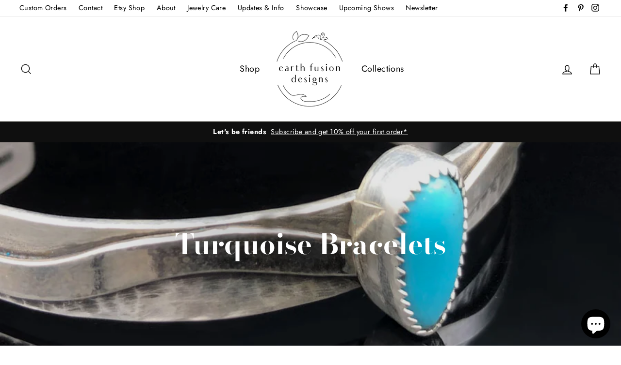

--- FILE ---
content_type: text/html; charset=utf-8
request_url: https://earthfusiondesigns.com/collections/turquoise-bracelets/silver-bracelets
body_size: 20996
content:
<!doctype html>
<html class="no-js" lang="en">
<head>
  <meta charset="utf-8">
  <meta http-equiv="X-UA-Compatible" content="IE=edge,chrome=1">
  <meta name="viewport" content="width=device-width,initial-scale=1">
  <meta name="theme-color" content="#111111">
  <link rel="canonical" href="https://earthfusiondesigns.com/collections/turquoise-bracelets/silver-bracelets">
  <meta name="format-detection" content="telephone=no"><link rel="shortcut icon" href="//earthfusiondesigns.com/cdn/shop/files/favicon_32x32.png?v=1614310870" type="image/png" />
  <title>Turquoise Bracelets
 &ndash; Tagged &quot;silver bracelets&quot;&ndash; Earth Fusion Designs
</title><meta name="description" content="Shop Earth Fusion Designs handmade artisan one-of-a-kind Turquoise bracelets."><meta property="og:site_name" content="Earth Fusion Designs">
  <meta property="og:url" content="https://earthfusiondesigns.com/collections/turquoise-bracelets/silver-bracelets">
  <meta property="og:title" content="Turquoise Bracelets">
  <meta property="og:type" content="website">
  <meta property="og:description" content="Shop Earth Fusion Designs handmade artisan one-of-a-kind Turquoise bracelets."><meta property="og:image" content="http://earthfusiondesigns.com/cdn/shop/collections/Earth-Fusion-Designs-Turquoise-Bracelets-Collection_1200x630.jpg?v=1559525219">
  <meta property="og:image:secure_url" content="https://earthfusiondesigns.com/cdn/shop/collections/Earth-Fusion-Designs-Turquoise-Bracelets-Collection_1200x630.jpg?v=1559525219">
  <meta name="twitter:site" content="@">
  <meta name="twitter:card" content="summary_large_image">
  <meta name="twitter:title" content="Turquoise Bracelets">
  <meta name="twitter:description" content="Shop Earth Fusion Designs handmade artisan one-of-a-kind Turquoise bracelets.">


  <style data-shopify>
  @font-face {
  font-family: "Bodoni Moda";
  font-weight: 700;
  font-style: normal;
  src: url("//earthfusiondesigns.com/cdn/fonts/bodoni_moda/bodonimoda_n7.837502b3cbe406d2c6f311e87870fa9980b0b36a.woff2") format("woff2"),
       url("//earthfusiondesigns.com/cdn/fonts/bodoni_moda/bodonimoda_n7.c198e1cda930f96f6ae1aa8ef8facc95a64cfd1f.woff") format("woff");
}

  @font-face {
  font-family: Jost;
  font-weight: 400;
  font-style: normal;
  src: url("//earthfusiondesigns.com/cdn/fonts/jost/jost_n4.d47a1b6347ce4a4c9f437608011273009d91f2b7.woff2") format("woff2"),
       url("//earthfusiondesigns.com/cdn/fonts/jost/jost_n4.791c46290e672b3f85c3d1c651ef2efa3819eadd.woff") format("woff");
}


  @font-face {
  font-family: Jost;
  font-weight: 700;
  font-style: normal;
  src: url("//earthfusiondesigns.com/cdn/fonts/jost/jost_n7.921dc18c13fa0b0c94c5e2517ffe06139c3615a3.woff2") format("woff2"),
       url("//earthfusiondesigns.com/cdn/fonts/jost/jost_n7.cbfc16c98c1e195f46c536e775e4e959c5f2f22b.woff") format("woff");
}

  @font-face {
  font-family: Jost;
  font-weight: 400;
  font-style: italic;
  src: url("//earthfusiondesigns.com/cdn/fonts/jost/jost_i4.b690098389649750ada222b9763d55796c5283a5.woff2") format("woff2"),
       url("//earthfusiondesigns.com/cdn/fonts/jost/jost_i4.fd766415a47e50b9e391ae7ec04e2ae25e7e28b0.woff") format("woff");
}

  @font-face {
  font-family: Jost;
  font-weight: 700;
  font-style: italic;
  src: url("//earthfusiondesigns.com/cdn/fonts/jost/jost_i7.d8201b854e41e19d7ed9b1a31fe4fe71deea6d3f.woff2") format("woff2"),
       url("//earthfusiondesigns.com/cdn/fonts/jost/jost_i7.eae515c34e26b6c853efddc3fc0c552e0de63757.woff") format("woff");
}

</style>

  <link href="//earthfusiondesigns.com/cdn/shop/t/3/assets/theme.scss.css?v=42562434713862393831759259224" rel="stylesheet" type="text/css" media="all" />

  <style data-shopify>
    .collection-item__title {
      font-size: 20.8px;
    }

    @media screen and (min-width: 769px) {
      .collection-item__title {
        font-size: 26px;
      }
    }
  </style>

  <script>
    document.documentElement.className = document.documentElement.className.replace('no-js', 'js');

    window.theme = window.theme || {};
    theme.strings = {
      addToCart: "Add to cart",
      soldOut: "Sold Out",
      unavailable: "Unavailable",
      stockLabel: "[count] in stock",
      savePrice: "Save [saved_amount]",
      cartSavings: "You're saving [savings]",
      cartEmpty: "Your cart is currently empty.",
      cartTermsConfirmation: "You must agree with the terms and conditions of sales to check out"
    };
    theme.settings = {
      dynamicVariantsEnable: true,
      dynamicVariantType: "button",
      cartType: "drawer",
      moneyFormat: "${{amount}}",
      saveType: "dollar",
      recentlyViewedEnabled: false,
      quickView: false,
      themeVersion: "1.5.8"
    };
  </script>

  <script>window.performance && window.performance.mark && window.performance.mark('shopify.content_for_header.start');</script><meta id="shopify-digital-wallet" name="shopify-digital-wallet" content="/3099328561/digital_wallets/dialog">
<meta name="shopify-checkout-api-token" content="895962eab8302a4f7b20bc1b55bc962b">
<meta id="in-context-paypal-metadata" data-shop-id="3099328561" data-venmo-supported="false" data-environment="production" data-locale="en_US" data-paypal-v4="true" data-currency="USD">
<link rel="alternate" type="application/atom+xml" title="Feed" href="/collections/turquoise-bracelets/silver-bracelets.atom" />
<link rel="alternate" type="application/json+oembed" href="https://earthfusiondesigns.com/collections/turquoise-bracelets/silver-bracelets.oembed">
<script async="async" src="/checkouts/internal/preloads.js?locale=en-US"></script>
<link rel="preconnect" href="https://shop.app" crossorigin="anonymous">
<script async="async" src="https://shop.app/checkouts/internal/preloads.js?locale=en-US&shop_id=3099328561" crossorigin="anonymous"></script>
<script id="apple-pay-shop-capabilities" type="application/json">{"shopId":3099328561,"countryCode":"US","currencyCode":"USD","merchantCapabilities":["supports3DS"],"merchantId":"gid:\/\/shopify\/Shop\/3099328561","merchantName":"Earth Fusion Designs","requiredBillingContactFields":["postalAddress","email"],"requiredShippingContactFields":["postalAddress","email"],"shippingType":"shipping","supportedNetworks":["visa","masterCard","amex","discover","elo","jcb"],"total":{"type":"pending","label":"Earth Fusion Designs","amount":"1.00"},"shopifyPaymentsEnabled":true,"supportsSubscriptions":true}</script>
<script id="shopify-features" type="application/json">{"accessToken":"895962eab8302a4f7b20bc1b55bc962b","betas":["rich-media-storefront-analytics"],"domain":"earthfusiondesigns.com","predictiveSearch":true,"shopId":3099328561,"locale":"en"}</script>
<script>var Shopify = Shopify || {};
Shopify.shop = "earth-fusion-designs.myshopify.com";
Shopify.locale = "en";
Shopify.currency = {"active":"USD","rate":"1.0"};
Shopify.country = "US";
Shopify.theme = {"name":"Impulse","id":40747368497,"schema_name":"Impulse","schema_version":"1.5.8","theme_store_id":857,"role":"main"};
Shopify.theme.handle = "null";
Shopify.theme.style = {"id":null,"handle":null};
Shopify.cdnHost = "earthfusiondesigns.com/cdn";
Shopify.routes = Shopify.routes || {};
Shopify.routes.root = "/";</script>
<script type="module">!function(o){(o.Shopify=o.Shopify||{}).modules=!0}(window);</script>
<script>!function(o){function n(){var o=[];function n(){o.push(Array.prototype.slice.apply(arguments))}return n.q=o,n}var t=o.Shopify=o.Shopify||{};t.loadFeatures=n(),t.autoloadFeatures=n()}(window);</script>
<script>
  window.ShopifyPay = window.ShopifyPay || {};
  window.ShopifyPay.apiHost = "shop.app\/pay";
  window.ShopifyPay.redirectState = null;
</script>
<script id="shop-js-analytics" type="application/json">{"pageType":"collection"}</script>
<script defer="defer" async type="module" src="//earthfusiondesigns.com/cdn/shopifycloud/shop-js/modules/v2/client.init-shop-cart-sync_BT-GjEfc.en.esm.js"></script>
<script defer="defer" async type="module" src="//earthfusiondesigns.com/cdn/shopifycloud/shop-js/modules/v2/chunk.common_D58fp_Oc.esm.js"></script>
<script defer="defer" async type="module" src="//earthfusiondesigns.com/cdn/shopifycloud/shop-js/modules/v2/chunk.modal_xMitdFEc.esm.js"></script>
<script type="module">
  await import("//earthfusiondesigns.com/cdn/shopifycloud/shop-js/modules/v2/client.init-shop-cart-sync_BT-GjEfc.en.esm.js");
await import("//earthfusiondesigns.com/cdn/shopifycloud/shop-js/modules/v2/chunk.common_D58fp_Oc.esm.js");
await import("//earthfusiondesigns.com/cdn/shopifycloud/shop-js/modules/v2/chunk.modal_xMitdFEc.esm.js");

  window.Shopify.SignInWithShop?.initShopCartSync?.({"fedCMEnabled":true,"windoidEnabled":true});

</script>
<script>
  window.Shopify = window.Shopify || {};
  if (!window.Shopify.featureAssets) window.Shopify.featureAssets = {};
  window.Shopify.featureAssets['shop-js'] = {"shop-cart-sync":["modules/v2/client.shop-cart-sync_DZOKe7Ll.en.esm.js","modules/v2/chunk.common_D58fp_Oc.esm.js","modules/v2/chunk.modal_xMitdFEc.esm.js"],"init-fed-cm":["modules/v2/client.init-fed-cm_B6oLuCjv.en.esm.js","modules/v2/chunk.common_D58fp_Oc.esm.js","modules/v2/chunk.modal_xMitdFEc.esm.js"],"shop-cash-offers":["modules/v2/client.shop-cash-offers_D2sdYoxE.en.esm.js","modules/v2/chunk.common_D58fp_Oc.esm.js","modules/v2/chunk.modal_xMitdFEc.esm.js"],"shop-login-button":["modules/v2/client.shop-login-button_QeVjl5Y3.en.esm.js","modules/v2/chunk.common_D58fp_Oc.esm.js","modules/v2/chunk.modal_xMitdFEc.esm.js"],"pay-button":["modules/v2/client.pay-button_DXTOsIq6.en.esm.js","modules/v2/chunk.common_D58fp_Oc.esm.js","modules/v2/chunk.modal_xMitdFEc.esm.js"],"shop-button":["modules/v2/client.shop-button_DQZHx9pm.en.esm.js","modules/v2/chunk.common_D58fp_Oc.esm.js","modules/v2/chunk.modal_xMitdFEc.esm.js"],"avatar":["modules/v2/client.avatar_BTnouDA3.en.esm.js"],"init-windoid":["modules/v2/client.init-windoid_CR1B-cfM.en.esm.js","modules/v2/chunk.common_D58fp_Oc.esm.js","modules/v2/chunk.modal_xMitdFEc.esm.js"],"init-shop-for-new-customer-accounts":["modules/v2/client.init-shop-for-new-customer-accounts_C_vY_xzh.en.esm.js","modules/v2/client.shop-login-button_QeVjl5Y3.en.esm.js","modules/v2/chunk.common_D58fp_Oc.esm.js","modules/v2/chunk.modal_xMitdFEc.esm.js"],"init-shop-email-lookup-coordinator":["modules/v2/client.init-shop-email-lookup-coordinator_BI7n9ZSv.en.esm.js","modules/v2/chunk.common_D58fp_Oc.esm.js","modules/v2/chunk.modal_xMitdFEc.esm.js"],"init-shop-cart-sync":["modules/v2/client.init-shop-cart-sync_BT-GjEfc.en.esm.js","modules/v2/chunk.common_D58fp_Oc.esm.js","modules/v2/chunk.modal_xMitdFEc.esm.js"],"shop-toast-manager":["modules/v2/client.shop-toast-manager_DiYdP3xc.en.esm.js","modules/v2/chunk.common_D58fp_Oc.esm.js","modules/v2/chunk.modal_xMitdFEc.esm.js"],"init-customer-accounts":["modules/v2/client.init-customer-accounts_D9ZNqS-Q.en.esm.js","modules/v2/client.shop-login-button_QeVjl5Y3.en.esm.js","modules/v2/chunk.common_D58fp_Oc.esm.js","modules/v2/chunk.modal_xMitdFEc.esm.js"],"init-customer-accounts-sign-up":["modules/v2/client.init-customer-accounts-sign-up_iGw4briv.en.esm.js","modules/v2/client.shop-login-button_QeVjl5Y3.en.esm.js","modules/v2/chunk.common_D58fp_Oc.esm.js","modules/v2/chunk.modal_xMitdFEc.esm.js"],"shop-follow-button":["modules/v2/client.shop-follow-button_CqMgW2wH.en.esm.js","modules/v2/chunk.common_D58fp_Oc.esm.js","modules/v2/chunk.modal_xMitdFEc.esm.js"],"checkout-modal":["modules/v2/client.checkout-modal_xHeaAweL.en.esm.js","modules/v2/chunk.common_D58fp_Oc.esm.js","modules/v2/chunk.modal_xMitdFEc.esm.js"],"shop-login":["modules/v2/client.shop-login_D91U-Q7h.en.esm.js","modules/v2/chunk.common_D58fp_Oc.esm.js","modules/v2/chunk.modal_xMitdFEc.esm.js"],"lead-capture":["modules/v2/client.lead-capture_BJmE1dJe.en.esm.js","modules/v2/chunk.common_D58fp_Oc.esm.js","modules/v2/chunk.modal_xMitdFEc.esm.js"],"payment-terms":["modules/v2/client.payment-terms_Ci9AEqFq.en.esm.js","modules/v2/chunk.common_D58fp_Oc.esm.js","modules/v2/chunk.modal_xMitdFEc.esm.js"]};
</script>
<script>(function() {
  var isLoaded = false;
  function asyncLoad() {
    if (isLoaded) return;
    isLoaded = true;
    var urls = ["https:\/\/chimpstatic.com\/mcjs-connected\/js\/users\/6ee800e0bc81ff9ded9a9740f\/05bf6ec93f50764a0f0617dc8.js?shop=earth-fusion-designs.myshopify.com","https:\/\/a.mailmunch.co\/widgets\/site-653415-eb9d99518b67a494bf277bb0069f49dd40e973b2.js?shop=earth-fusion-designs.myshopify.com"];
    for (var i = 0; i < urls.length; i++) {
      var s = document.createElement('script');
      s.type = 'text/javascript';
      s.async = true;
      s.src = urls[i];
      var x = document.getElementsByTagName('script')[0];
      x.parentNode.insertBefore(s, x);
    }
  };
  if(window.attachEvent) {
    window.attachEvent('onload', asyncLoad);
  } else {
    window.addEventListener('load', asyncLoad, false);
  }
})();</script>
<script id="__st">var __st={"a":3099328561,"offset":-21600,"reqid":"2397e355-871e-492f-a659-54772f1ff8ff-1769361724","pageurl":"earthfusiondesigns.com\/collections\/turquoise-bracelets\/silver-bracelets","u":"fa5c08079eeb","p":"collection","rtyp":"collection","rid":87858741297};</script>
<script>window.ShopifyPaypalV4VisibilityTracking = true;</script>
<script id="captcha-bootstrap">!function(){'use strict';const t='contact',e='account',n='new_comment',o=[[t,t],['blogs',n],['comments',n],[t,'customer']],c=[[e,'customer_login'],[e,'guest_login'],[e,'recover_customer_password'],[e,'create_customer']],r=t=>t.map((([t,e])=>`form[action*='/${t}']:not([data-nocaptcha='true']) input[name='form_type'][value='${e}']`)).join(','),a=t=>()=>t?[...document.querySelectorAll(t)].map((t=>t.form)):[];function s(){const t=[...o],e=r(t);return a(e)}const i='password',u='form_key',d=['recaptcha-v3-token','g-recaptcha-response','h-captcha-response',i],f=()=>{try{return window.sessionStorage}catch{return}},m='__shopify_v',_=t=>t.elements[u];function p(t,e,n=!1){try{const o=window.sessionStorage,c=JSON.parse(o.getItem(e)),{data:r}=function(t){const{data:e,action:n}=t;return t[m]||n?{data:e,action:n}:{data:t,action:n}}(c);for(const[e,n]of Object.entries(r))t.elements[e]&&(t.elements[e].value=n);n&&o.removeItem(e)}catch(o){console.error('form repopulation failed',{error:o})}}const l='form_type',E='cptcha';function T(t){t.dataset[E]=!0}const w=window,h=w.document,L='Shopify',v='ce_forms',y='captcha';let A=!1;((t,e)=>{const n=(g='f06e6c50-85a8-45c8-87d0-21a2b65856fe',I='https://cdn.shopify.com/shopifycloud/storefront-forms-hcaptcha/ce_storefront_forms_captcha_hcaptcha.v1.5.2.iife.js',D={infoText:'Protected by hCaptcha',privacyText:'Privacy',termsText:'Terms'},(t,e,n)=>{const o=w[L][v],c=o.bindForm;if(c)return c(t,g,e,D).then(n);var r;o.q.push([[t,g,e,D],n]),r=I,A||(h.body.append(Object.assign(h.createElement('script'),{id:'captcha-provider',async:!0,src:r})),A=!0)});var g,I,D;w[L]=w[L]||{},w[L][v]=w[L][v]||{},w[L][v].q=[],w[L][y]=w[L][y]||{},w[L][y].protect=function(t,e){n(t,void 0,e),T(t)},Object.freeze(w[L][y]),function(t,e,n,w,h,L){const[v,y,A,g]=function(t,e,n){const i=e?o:[],u=t?c:[],d=[...i,...u],f=r(d),m=r(i),_=r(d.filter((([t,e])=>n.includes(e))));return[a(f),a(m),a(_),s()]}(w,h,L),I=t=>{const e=t.target;return e instanceof HTMLFormElement?e:e&&e.form},D=t=>v().includes(t);t.addEventListener('submit',(t=>{const e=I(t);if(!e)return;const n=D(e)&&!e.dataset.hcaptchaBound&&!e.dataset.recaptchaBound,o=_(e),c=g().includes(e)&&(!o||!o.value);(n||c)&&t.preventDefault(),c&&!n&&(function(t){try{if(!f())return;!function(t){const e=f();if(!e)return;const n=_(t);if(!n)return;const o=n.value;o&&e.removeItem(o)}(t);const e=Array.from(Array(32),(()=>Math.random().toString(36)[2])).join('');!function(t,e){_(t)||t.append(Object.assign(document.createElement('input'),{type:'hidden',name:u})),t.elements[u].value=e}(t,e),function(t,e){const n=f();if(!n)return;const o=[...t.querySelectorAll(`input[type='${i}']`)].map((({name:t})=>t)),c=[...d,...o],r={};for(const[a,s]of new FormData(t).entries())c.includes(a)||(r[a]=s);n.setItem(e,JSON.stringify({[m]:1,action:t.action,data:r}))}(t,e)}catch(e){console.error('failed to persist form',e)}}(e),e.submit())}));const S=(t,e)=>{t&&!t.dataset[E]&&(n(t,e.some((e=>e===t))),T(t))};for(const o of['focusin','change'])t.addEventListener(o,(t=>{const e=I(t);D(e)&&S(e,y())}));const B=e.get('form_key'),M=e.get(l),P=B&&M;t.addEventListener('DOMContentLoaded',(()=>{const t=y();if(P)for(const e of t)e.elements[l].value===M&&p(e,B);[...new Set([...A(),...v().filter((t=>'true'===t.dataset.shopifyCaptcha))])].forEach((e=>S(e,t)))}))}(h,new URLSearchParams(w.location.search),n,t,e,['guest_login'])})(!0,!0)}();</script>
<script integrity="sha256-4kQ18oKyAcykRKYeNunJcIwy7WH5gtpwJnB7kiuLZ1E=" data-source-attribution="shopify.loadfeatures" defer="defer" src="//earthfusiondesigns.com/cdn/shopifycloud/storefront/assets/storefront/load_feature-a0a9edcb.js" crossorigin="anonymous"></script>
<script crossorigin="anonymous" defer="defer" src="//earthfusiondesigns.com/cdn/shopifycloud/storefront/assets/shopify_pay/storefront-65b4c6d7.js?v=20250812"></script>
<script data-source-attribution="shopify.dynamic_checkout.dynamic.init">var Shopify=Shopify||{};Shopify.PaymentButton=Shopify.PaymentButton||{isStorefrontPortableWallets:!0,init:function(){window.Shopify.PaymentButton.init=function(){};var t=document.createElement("script");t.src="https://earthfusiondesigns.com/cdn/shopifycloud/portable-wallets/latest/portable-wallets.en.js",t.type="module",document.head.appendChild(t)}};
</script>
<script data-source-attribution="shopify.dynamic_checkout.buyer_consent">
  function portableWalletsHideBuyerConsent(e){var t=document.getElementById("shopify-buyer-consent"),n=document.getElementById("shopify-subscription-policy-button");t&&n&&(t.classList.add("hidden"),t.setAttribute("aria-hidden","true"),n.removeEventListener("click",e))}function portableWalletsShowBuyerConsent(e){var t=document.getElementById("shopify-buyer-consent"),n=document.getElementById("shopify-subscription-policy-button");t&&n&&(t.classList.remove("hidden"),t.removeAttribute("aria-hidden"),n.addEventListener("click",e))}window.Shopify?.PaymentButton&&(window.Shopify.PaymentButton.hideBuyerConsent=portableWalletsHideBuyerConsent,window.Shopify.PaymentButton.showBuyerConsent=portableWalletsShowBuyerConsent);
</script>
<script data-source-attribution="shopify.dynamic_checkout.cart.bootstrap">document.addEventListener("DOMContentLoaded",(function(){function t(){return document.querySelector("shopify-accelerated-checkout-cart, shopify-accelerated-checkout")}if(t())Shopify.PaymentButton.init();else{new MutationObserver((function(e,n){t()&&(Shopify.PaymentButton.init(),n.disconnect())})).observe(document.body,{childList:!0,subtree:!0})}}));
</script>
<link id="shopify-accelerated-checkout-styles" rel="stylesheet" media="screen" href="https://earthfusiondesigns.com/cdn/shopifycloud/portable-wallets/latest/accelerated-checkout-backwards-compat.css" crossorigin="anonymous">
<style id="shopify-accelerated-checkout-cart">
        #shopify-buyer-consent {
  margin-top: 1em;
  display: inline-block;
  width: 100%;
}

#shopify-buyer-consent.hidden {
  display: none;
}

#shopify-subscription-policy-button {
  background: none;
  border: none;
  padding: 0;
  text-decoration: underline;
  font-size: inherit;
  cursor: pointer;
}

#shopify-subscription-policy-button::before {
  box-shadow: none;
}

      </style>

<script>window.performance && window.performance.mark && window.performance.mark('shopify.content_for_header.end');</script>

  <script src="//earthfusiondesigns.com/cdn/shop/t/3/assets/vendor-scripts.js" defer="defer"></script>

  

  <script src="//earthfusiondesigns.com/cdn/shop/t/3/assets/theme.js?v=166597150505377457551559446437" defer="defer"></script><script src="https://cdn.shopify.com/extensions/e8878072-2f6b-4e89-8082-94b04320908d/inbox-1254/assets/inbox-chat-loader.js" type="text/javascript" defer="defer"></script>
<link href="https://monorail-edge.shopifysvc.com" rel="dns-prefetch">
<script>(function(){if ("sendBeacon" in navigator && "performance" in window) {try {var session_token_from_headers = performance.getEntriesByType('navigation')[0].serverTiming.find(x => x.name == '_s').description;} catch {var session_token_from_headers = undefined;}var session_cookie_matches = document.cookie.match(/_shopify_s=([^;]*)/);var session_token_from_cookie = session_cookie_matches && session_cookie_matches.length === 2 ? session_cookie_matches[1] : "";var session_token = session_token_from_headers || session_token_from_cookie || "";function handle_abandonment_event(e) {var entries = performance.getEntries().filter(function(entry) {return /monorail-edge.shopifysvc.com/.test(entry.name);});if (!window.abandonment_tracked && entries.length === 0) {window.abandonment_tracked = true;var currentMs = Date.now();var navigation_start = performance.timing.navigationStart;var payload = {shop_id: 3099328561,url: window.location.href,navigation_start,duration: currentMs - navigation_start,session_token,page_type: "collection"};window.navigator.sendBeacon("https://monorail-edge.shopifysvc.com/v1/produce", JSON.stringify({schema_id: "online_store_buyer_site_abandonment/1.1",payload: payload,metadata: {event_created_at_ms: currentMs,event_sent_at_ms: currentMs}}));}}window.addEventListener('pagehide', handle_abandonment_event);}}());</script>
<script id="web-pixels-manager-setup">(function e(e,d,r,n,o){if(void 0===o&&(o={}),!Boolean(null===(a=null===(i=window.Shopify)||void 0===i?void 0:i.analytics)||void 0===a?void 0:a.replayQueue)){var i,a;window.Shopify=window.Shopify||{};var t=window.Shopify;t.analytics=t.analytics||{};var s=t.analytics;s.replayQueue=[],s.publish=function(e,d,r){return s.replayQueue.push([e,d,r]),!0};try{self.performance.mark("wpm:start")}catch(e){}var l=function(){var e={modern:/Edge?\/(1{2}[4-9]|1[2-9]\d|[2-9]\d{2}|\d{4,})\.\d+(\.\d+|)|Firefox\/(1{2}[4-9]|1[2-9]\d|[2-9]\d{2}|\d{4,})\.\d+(\.\d+|)|Chrom(ium|e)\/(9{2}|\d{3,})\.\d+(\.\d+|)|(Maci|X1{2}).+ Version\/(15\.\d+|(1[6-9]|[2-9]\d|\d{3,})\.\d+)([,.]\d+|)( \(\w+\)|)( Mobile\/\w+|) Safari\/|Chrome.+OPR\/(9{2}|\d{3,})\.\d+\.\d+|(CPU[ +]OS|iPhone[ +]OS|CPU[ +]iPhone|CPU IPhone OS|CPU iPad OS)[ +]+(15[._]\d+|(1[6-9]|[2-9]\d|\d{3,})[._]\d+)([._]\d+|)|Android:?[ /-](13[3-9]|1[4-9]\d|[2-9]\d{2}|\d{4,})(\.\d+|)(\.\d+|)|Android.+Firefox\/(13[5-9]|1[4-9]\d|[2-9]\d{2}|\d{4,})\.\d+(\.\d+|)|Android.+Chrom(ium|e)\/(13[3-9]|1[4-9]\d|[2-9]\d{2}|\d{4,})\.\d+(\.\d+|)|SamsungBrowser\/([2-9]\d|\d{3,})\.\d+/,legacy:/Edge?\/(1[6-9]|[2-9]\d|\d{3,})\.\d+(\.\d+|)|Firefox\/(5[4-9]|[6-9]\d|\d{3,})\.\d+(\.\d+|)|Chrom(ium|e)\/(5[1-9]|[6-9]\d|\d{3,})\.\d+(\.\d+|)([\d.]+$|.*Safari\/(?![\d.]+ Edge\/[\d.]+$))|(Maci|X1{2}).+ Version\/(10\.\d+|(1[1-9]|[2-9]\d|\d{3,})\.\d+)([,.]\d+|)( \(\w+\)|)( Mobile\/\w+|) Safari\/|Chrome.+OPR\/(3[89]|[4-9]\d|\d{3,})\.\d+\.\d+|(CPU[ +]OS|iPhone[ +]OS|CPU[ +]iPhone|CPU IPhone OS|CPU iPad OS)[ +]+(10[._]\d+|(1[1-9]|[2-9]\d|\d{3,})[._]\d+)([._]\d+|)|Android:?[ /-](13[3-9]|1[4-9]\d|[2-9]\d{2}|\d{4,})(\.\d+|)(\.\d+|)|Mobile Safari.+OPR\/([89]\d|\d{3,})\.\d+\.\d+|Android.+Firefox\/(13[5-9]|1[4-9]\d|[2-9]\d{2}|\d{4,})\.\d+(\.\d+|)|Android.+Chrom(ium|e)\/(13[3-9]|1[4-9]\d|[2-9]\d{2}|\d{4,})\.\d+(\.\d+|)|Android.+(UC? ?Browser|UCWEB|U3)[ /]?(15\.([5-9]|\d{2,})|(1[6-9]|[2-9]\d|\d{3,})\.\d+)\.\d+|SamsungBrowser\/(5\.\d+|([6-9]|\d{2,})\.\d+)|Android.+MQ{2}Browser\/(14(\.(9|\d{2,})|)|(1[5-9]|[2-9]\d|\d{3,})(\.\d+|))(\.\d+|)|K[Aa][Ii]OS\/(3\.\d+|([4-9]|\d{2,})\.\d+)(\.\d+|)/},d=e.modern,r=e.legacy,n=navigator.userAgent;return n.match(d)?"modern":n.match(r)?"legacy":"unknown"}(),u="modern"===l?"modern":"legacy",c=(null!=n?n:{modern:"",legacy:""})[u],f=function(e){return[e.baseUrl,"/wpm","/b",e.hashVersion,"modern"===e.buildTarget?"m":"l",".js"].join("")}({baseUrl:d,hashVersion:r,buildTarget:u}),m=function(e){var d=e.version,r=e.bundleTarget,n=e.surface,o=e.pageUrl,i=e.monorailEndpoint;return{emit:function(e){var a=e.status,t=e.errorMsg,s=(new Date).getTime(),l=JSON.stringify({metadata:{event_sent_at_ms:s},events:[{schema_id:"web_pixels_manager_load/3.1",payload:{version:d,bundle_target:r,page_url:o,status:a,surface:n,error_msg:t},metadata:{event_created_at_ms:s}}]});if(!i)return console&&console.warn&&console.warn("[Web Pixels Manager] No Monorail endpoint provided, skipping logging."),!1;try{return self.navigator.sendBeacon.bind(self.navigator)(i,l)}catch(e){}var u=new XMLHttpRequest;try{return u.open("POST",i,!0),u.setRequestHeader("Content-Type","text/plain"),u.send(l),!0}catch(e){return console&&console.warn&&console.warn("[Web Pixels Manager] Got an unhandled error while logging to Monorail."),!1}}}}({version:r,bundleTarget:l,surface:e.surface,pageUrl:self.location.href,monorailEndpoint:e.monorailEndpoint});try{o.browserTarget=l,function(e){var d=e.src,r=e.async,n=void 0===r||r,o=e.onload,i=e.onerror,a=e.sri,t=e.scriptDataAttributes,s=void 0===t?{}:t,l=document.createElement("script"),u=document.querySelector("head"),c=document.querySelector("body");if(l.async=n,l.src=d,a&&(l.integrity=a,l.crossOrigin="anonymous"),s)for(var f in s)if(Object.prototype.hasOwnProperty.call(s,f))try{l.dataset[f]=s[f]}catch(e){}if(o&&l.addEventListener("load",o),i&&l.addEventListener("error",i),u)u.appendChild(l);else{if(!c)throw new Error("Did not find a head or body element to append the script");c.appendChild(l)}}({src:f,async:!0,onload:function(){if(!function(){var e,d;return Boolean(null===(d=null===(e=window.Shopify)||void 0===e?void 0:e.analytics)||void 0===d?void 0:d.initialized)}()){var d=window.webPixelsManager.init(e)||void 0;if(d){var r=window.Shopify.analytics;r.replayQueue.forEach((function(e){var r=e[0],n=e[1],o=e[2];d.publishCustomEvent(r,n,o)})),r.replayQueue=[],r.publish=d.publishCustomEvent,r.visitor=d.visitor,r.initialized=!0}}},onerror:function(){return m.emit({status:"failed",errorMsg:"".concat(f," has failed to load")})},sri:function(e){var d=/^sha384-[A-Za-z0-9+/=]+$/;return"string"==typeof e&&d.test(e)}(c)?c:"",scriptDataAttributes:o}),m.emit({status:"loading"})}catch(e){m.emit({status:"failed",errorMsg:(null==e?void 0:e.message)||"Unknown error"})}}})({shopId: 3099328561,storefrontBaseUrl: "https://earthfusiondesigns.com",extensionsBaseUrl: "https://extensions.shopifycdn.com/cdn/shopifycloud/web-pixels-manager",monorailEndpoint: "https://monorail-edge.shopifysvc.com/unstable/produce_batch",surface: "storefront-renderer",enabledBetaFlags: ["2dca8a86"],webPixelsConfigList: [{"id":"89522259","eventPayloadVersion":"v1","runtimeContext":"LAX","scriptVersion":"1","type":"CUSTOM","privacyPurposes":["ANALYTICS"],"name":"Google Analytics tag (migrated)"},{"id":"shopify-app-pixel","configuration":"{}","eventPayloadVersion":"v1","runtimeContext":"STRICT","scriptVersion":"0450","apiClientId":"shopify-pixel","type":"APP","privacyPurposes":["ANALYTICS","MARKETING"]},{"id":"shopify-custom-pixel","eventPayloadVersion":"v1","runtimeContext":"LAX","scriptVersion":"0450","apiClientId":"shopify-pixel","type":"CUSTOM","privacyPurposes":["ANALYTICS","MARKETING"]}],isMerchantRequest: false,initData: {"shop":{"name":"Earth Fusion Designs","paymentSettings":{"currencyCode":"USD"},"myshopifyDomain":"earth-fusion-designs.myshopify.com","countryCode":"US","storefrontUrl":"https:\/\/earthfusiondesigns.com"},"customer":null,"cart":null,"checkout":null,"productVariants":[],"purchasingCompany":null},},"https://earthfusiondesigns.com/cdn","fcfee988w5aeb613cpc8e4bc33m6693e112",{"modern":"","legacy":""},{"shopId":"3099328561","storefrontBaseUrl":"https:\/\/earthfusiondesigns.com","extensionBaseUrl":"https:\/\/extensions.shopifycdn.com\/cdn\/shopifycloud\/web-pixels-manager","surface":"storefront-renderer","enabledBetaFlags":"[\"2dca8a86\"]","isMerchantRequest":"false","hashVersion":"fcfee988w5aeb613cpc8e4bc33m6693e112","publish":"custom","events":"[[\"page_viewed\",{}],[\"collection_viewed\",{\"collection\":{\"id\":\"87858741297\",\"title\":\"Turquoise Bracelets\",\"productVariants\":[{\"price\":{\"amount\":142.0,\"currencyCode\":\"USD\"},\"product\":{\"title\":\"Green Turquoise Sterling Silver Reverse Cuff Bracelet\",\"vendor\":\"Earth Fusion Designs\",\"id\":\"1976570609713\",\"untranslatedTitle\":\"Green Turquoise Sterling Silver Reverse Cuff Bracelet\",\"url\":\"\/products\/green-turquoise-sterling-silver-reverse-cuff\",\"type\":\"Bracelet\"},\"id\":\"15401781067825\",\"image\":{\"src\":\"\/\/earthfusiondesigns.com\/cdn\/shop\/products\/Green-Turquoise-Reverse-Sterling-Silver-Cuff.jpg?v=1557888490\"},\"sku\":\"30005\",\"title\":\"Default Title\",\"untranslatedTitle\":\"Default Title\"}]}}]]"});</script><script>
  window.ShopifyAnalytics = window.ShopifyAnalytics || {};
  window.ShopifyAnalytics.meta = window.ShopifyAnalytics.meta || {};
  window.ShopifyAnalytics.meta.currency = 'USD';
  var meta = {"products":[{"id":1976570609713,"gid":"gid:\/\/shopify\/Product\/1976570609713","vendor":"Earth Fusion Designs","type":"Bracelet","handle":"green-turquoise-sterling-silver-reverse-cuff","variants":[{"id":15401781067825,"price":14200,"name":"Green Turquoise Sterling Silver Reverse Cuff Bracelet","public_title":null,"sku":"30005"}],"remote":false}],"page":{"pageType":"collection","resourceType":"collection","resourceId":87858741297,"requestId":"2397e355-871e-492f-a659-54772f1ff8ff-1769361724"}};
  for (var attr in meta) {
    window.ShopifyAnalytics.meta[attr] = meta[attr];
  }
</script>
<script class="analytics">
  (function () {
    var customDocumentWrite = function(content) {
      var jquery = null;

      if (window.jQuery) {
        jquery = window.jQuery;
      } else if (window.Checkout && window.Checkout.$) {
        jquery = window.Checkout.$;
      }

      if (jquery) {
        jquery('body').append(content);
      }
    };

    var hasLoggedConversion = function(token) {
      if (token) {
        return document.cookie.indexOf('loggedConversion=' + token) !== -1;
      }
      return false;
    }

    var setCookieIfConversion = function(token) {
      if (token) {
        var twoMonthsFromNow = new Date(Date.now());
        twoMonthsFromNow.setMonth(twoMonthsFromNow.getMonth() + 2);

        document.cookie = 'loggedConversion=' + token + '; expires=' + twoMonthsFromNow;
      }
    }

    var trekkie = window.ShopifyAnalytics.lib = window.trekkie = window.trekkie || [];
    if (trekkie.integrations) {
      return;
    }
    trekkie.methods = [
      'identify',
      'page',
      'ready',
      'track',
      'trackForm',
      'trackLink'
    ];
    trekkie.factory = function(method) {
      return function() {
        var args = Array.prototype.slice.call(arguments);
        args.unshift(method);
        trekkie.push(args);
        return trekkie;
      };
    };
    for (var i = 0; i < trekkie.methods.length; i++) {
      var key = trekkie.methods[i];
      trekkie[key] = trekkie.factory(key);
    }
    trekkie.load = function(config) {
      trekkie.config = config || {};
      trekkie.config.initialDocumentCookie = document.cookie;
      var first = document.getElementsByTagName('script')[0];
      var script = document.createElement('script');
      script.type = 'text/javascript';
      script.onerror = function(e) {
        var scriptFallback = document.createElement('script');
        scriptFallback.type = 'text/javascript';
        scriptFallback.onerror = function(error) {
                var Monorail = {
      produce: function produce(monorailDomain, schemaId, payload) {
        var currentMs = new Date().getTime();
        var event = {
          schema_id: schemaId,
          payload: payload,
          metadata: {
            event_created_at_ms: currentMs,
            event_sent_at_ms: currentMs
          }
        };
        return Monorail.sendRequest("https://" + monorailDomain + "/v1/produce", JSON.stringify(event));
      },
      sendRequest: function sendRequest(endpointUrl, payload) {
        // Try the sendBeacon API
        if (window && window.navigator && typeof window.navigator.sendBeacon === 'function' && typeof window.Blob === 'function' && !Monorail.isIos12()) {
          var blobData = new window.Blob([payload], {
            type: 'text/plain'
          });

          if (window.navigator.sendBeacon(endpointUrl, blobData)) {
            return true;
          } // sendBeacon was not successful

        } // XHR beacon

        var xhr = new XMLHttpRequest();

        try {
          xhr.open('POST', endpointUrl);
          xhr.setRequestHeader('Content-Type', 'text/plain');
          xhr.send(payload);
        } catch (e) {
          console.log(e);
        }

        return false;
      },
      isIos12: function isIos12() {
        return window.navigator.userAgent.lastIndexOf('iPhone; CPU iPhone OS 12_') !== -1 || window.navigator.userAgent.lastIndexOf('iPad; CPU OS 12_') !== -1;
      }
    };
    Monorail.produce('monorail-edge.shopifysvc.com',
      'trekkie_storefront_load_errors/1.1',
      {shop_id: 3099328561,
      theme_id: 40747368497,
      app_name: "storefront",
      context_url: window.location.href,
      source_url: "//earthfusiondesigns.com/cdn/s/trekkie.storefront.8d95595f799fbf7e1d32231b9a28fd43b70c67d3.min.js"});

        };
        scriptFallback.async = true;
        scriptFallback.src = '//earthfusiondesigns.com/cdn/s/trekkie.storefront.8d95595f799fbf7e1d32231b9a28fd43b70c67d3.min.js';
        first.parentNode.insertBefore(scriptFallback, first);
      };
      script.async = true;
      script.src = '//earthfusiondesigns.com/cdn/s/trekkie.storefront.8d95595f799fbf7e1d32231b9a28fd43b70c67d3.min.js';
      first.parentNode.insertBefore(script, first);
    };
    trekkie.load(
      {"Trekkie":{"appName":"storefront","development":false,"defaultAttributes":{"shopId":3099328561,"isMerchantRequest":null,"themeId":40747368497,"themeCityHash":"9036554048610684256","contentLanguage":"en","currency":"USD","eventMetadataId":"db675cb8-822a-453c-8e95-25216e477d7d"},"isServerSideCookieWritingEnabled":true,"monorailRegion":"shop_domain","enabledBetaFlags":["65f19447"]},"Session Attribution":{},"S2S":{"facebookCapiEnabled":false,"source":"trekkie-storefront-renderer","apiClientId":580111}}
    );

    var loaded = false;
    trekkie.ready(function() {
      if (loaded) return;
      loaded = true;

      window.ShopifyAnalytics.lib = window.trekkie;

      var originalDocumentWrite = document.write;
      document.write = customDocumentWrite;
      try { window.ShopifyAnalytics.merchantGoogleAnalytics.call(this); } catch(error) {};
      document.write = originalDocumentWrite;

      window.ShopifyAnalytics.lib.page(null,{"pageType":"collection","resourceType":"collection","resourceId":87858741297,"requestId":"2397e355-871e-492f-a659-54772f1ff8ff-1769361724","shopifyEmitted":true});

      var match = window.location.pathname.match(/checkouts\/(.+)\/(thank_you|post_purchase)/)
      var token = match? match[1]: undefined;
      if (!hasLoggedConversion(token)) {
        setCookieIfConversion(token);
        window.ShopifyAnalytics.lib.track("Viewed Product Category",{"currency":"USD","category":"Collection: turquoise-bracelets","collectionName":"turquoise-bracelets","collectionId":87858741297,"nonInteraction":true},undefined,undefined,{"shopifyEmitted":true});
      }
    });


        var eventsListenerScript = document.createElement('script');
        eventsListenerScript.async = true;
        eventsListenerScript.src = "//earthfusiondesigns.com/cdn/shopifycloud/storefront/assets/shop_events_listener-3da45d37.js";
        document.getElementsByTagName('head')[0].appendChild(eventsListenerScript);

})();</script>
  <script>
  if (!window.ga || (window.ga && typeof window.ga !== 'function')) {
    window.ga = function ga() {
      (window.ga.q = window.ga.q || []).push(arguments);
      if (window.Shopify && window.Shopify.analytics && typeof window.Shopify.analytics.publish === 'function') {
        window.Shopify.analytics.publish("ga_stub_called", {}, {sendTo: "google_osp_migration"});
      }
      console.error("Shopify's Google Analytics stub called with:", Array.from(arguments), "\nSee https://help.shopify.com/manual/promoting-marketing/pixels/pixel-migration#google for more information.");
    };
    if (window.Shopify && window.Shopify.analytics && typeof window.Shopify.analytics.publish === 'function') {
      window.Shopify.analytics.publish("ga_stub_initialized", {}, {sendTo: "google_osp_migration"});
    }
  }
</script>
<script
  defer
  src="https://earthfusiondesigns.com/cdn/shopifycloud/perf-kit/shopify-perf-kit-3.0.4.min.js"
  data-application="storefront-renderer"
  data-shop-id="3099328561"
  data-render-region="gcp-us-east1"
  data-page-type="collection"
  data-theme-instance-id="40747368497"
  data-theme-name="Impulse"
  data-theme-version="1.5.8"
  data-monorail-region="shop_domain"
  data-resource-timing-sampling-rate="10"
  data-shs="true"
  data-shs-beacon="true"
  data-shs-export-with-fetch="true"
  data-shs-logs-sample-rate="1"
  data-shs-beacon-endpoint="https://earthfusiondesigns.com/api/collect"
></script>
</head>

<body class="template-collection" data-transitions="false">

  
  

  <a class="in-page-link visually-hidden skip-link" href="#MainContent">Skip to content</a>

  <div id="PageContainer" class="page-container">
    <div class="transition-body">

    <div id="shopify-section-header" class="shopify-section">




<div id="NavDrawer" class="drawer drawer--left">
  <div class="drawer__fixed-header drawer__fixed-header--full">
    <div class="drawer__header drawer__header--full appear-animation appear-delay-1">
      <div class="h2 drawer__title">
        

      </div>
      <div class="drawer__close">
        <button type="button" class="drawer__close-button js-drawer-close">
          <svg aria-hidden="true" focusable="false" role="presentation" class="icon icon-close" viewBox="0 0 64 64"><path d="M19 17.61l27.12 27.13m0-27.12L19 44.74"/></svg>
          <span class="icon__fallback-text">Close menu</span>
        </button>
      </div>
    </div>
  </div>
  <div class="drawer__inner">

    <ul class="mobile-nav" role="navigation" aria-label="Primary">
      


        <li class="mobile-nav__item appear-animation appear-delay-2">
          
            <div class="mobile-nav__has-sublist">
              
                <a href="/collections/all"
                  class="mobile-nav__link mobile-nav__link--top-level"
                  id="Label-collections-all1"
                  >
                  Shop
                </a>
                <div class="mobile-nav__toggle">
                  <button type="button"
                    aria-controls="Linklist-collections-all1"
                    
                    class="collapsible-trigger collapsible--auto-height ">
                    <span class="collapsible-trigger__icon collapsible-trigger__icon--open" role="presentation">
  <svg aria-hidden="true" focusable="false" role="presentation" class="icon icon--wide icon-chevron-down" viewBox="0 0 28 16"><path d="M1.57 1.59l12.76 12.77L27.1 1.59" stroke-width="2" stroke="#000" fill="none" fill-rule="evenodd"/></svg>
</span>

                  </button>
                </div>
              
            </div>
          

          
            <div id="Linklist-collections-all1"
              class="mobile-nav__sublist collapsible-content collapsible-content--all "
              aria-labelledby="Label-collections-all1"
              >
              <div class="collapsible-content__inner">
                <ul class="mobile-nav__sublist">
                  


                    <li class="mobile-nav__item">
                      <div class="mobile-nav__child-item">
                        
                          <a href="/collections/shop-rings"
                            class="mobile-nav__link"
                            id="Sublabel-collections-shop-rings1"
                            >
                            Rings
                          </a>
                        
                        
                          <button type="button"
                            aria-controls="Sublinklist-collections-all1-collections-shop-rings1"
                            class="collapsible-trigger ">
                            <span class="collapsible-trigger__icon collapsible-trigger__icon--circle collapsible-trigger__icon--open" role="presentation">
  <svg aria-hidden="true" focusable="false" role="presentation" class="icon icon--wide icon-chevron-down" viewBox="0 0 28 16"><path d="M1.57 1.59l12.76 12.77L27.1 1.59" stroke-width="2" stroke="#000" fill="none" fill-rule="evenodd"/></svg>
</span>

                          </button>
                        
                      </div>

                      
                        <div
                          id="Sublinklist-collections-all1-collections-shop-rings1"
                          aria-labelledby="Sublabel-collections-shop-rings1"
                          class="mobile-nav__sublist collapsible-content collapsible-content--all "
                          >
                          <div class="collapsible-content__inner">
                            <ul class="mobile-nav__grandchildlist">
                              
                                <li class="mobile-nav__item">
                                  <a href="/collections/turquoise-rings/Turquoise-Rings+Turquoise-Ring" class="mobile-nav__link" >
                                    Turquoise Rings
                                  </a>
                                </li>
                              
                            </ul>
                          </div>
                        </div>
                      
                    </li>
                  


                    <li class="mobile-nav__item">
                      <div class="mobile-nav__child-item">
                        
                          <a href="/collections/shop-earrings"
                            class="mobile-nav__link"
                            id="Sublabel-collections-shop-earrings2"
                            >
                            Earrings
                          </a>
                        
                        
                          <button type="button"
                            aria-controls="Sublinklist-collections-all1-collections-shop-earrings2"
                            class="collapsible-trigger ">
                            <span class="collapsible-trigger__icon collapsible-trigger__icon--circle collapsible-trigger__icon--open" role="presentation">
  <svg aria-hidden="true" focusable="false" role="presentation" class="icon icon--wide icon-chevron-down" viewBox="0 0 28 16"><path d="M1.57 1.59l12.76 12.77L27.1 1.59" stroke-width="2" stroke="#000" fill="none" fill-rule="evenodd"/></svg>
</span>

                          </button>
                        
                      </div>

                      
                        <div
                          id="Sublinklist-collections-all1-collections-shop-earrings2"
                          aria-labelledby="Sublabel-collections-shop-earrings2"
                          class="mobile-nav__sublist collapsible-content collapsible-content--all "
                          >
                          <div class="collapsible-content__inner">
                            <ul class="mobile-nav__grandchildlist">
                              
                                <li class="mobile-nav__item">
                                  <a href="/collections/turquoise-earrings/Turquoise-Earrings" class="mobile-nav__link" >
                                    Turquoise Earrings
                                  </a>
                                </li>
                              
                            </ul>
                          </div>
                        </div>
                      
                    </li>
                  


                    <li class="mobile-nav__item">
                      <div class="mobile-nav__child-item">
                        
                          <a href="/collections/shop-bracelets"
                            class="mobile-nav__link"
                            id="Sublabel-collections-shop-bracelets3"
                            >
                            Bracelets
                          </a>
                        
                        
                          <button type="button"
                            aria-controls="Sublinklist-collections-all1-collections-shop-bracelets3"
                            class="collapsible-trigger ">
                            <span class="collapsible-trigger__icon collapsible-trigger__icon--circle collapsible-trigger__icon--open" role="presentation">
  <svg aria-hidden="true" focusable="false" role="presentation" class="icon icon--wide icon-chevron-down" viewBox="0 0 28 16"><path d="M1.57 1.59l12.76 12.77L27.1 1.59" stroke-width="2" stroke="#000" fill="none" fill-rule="evenodd"/></svg>
</span>

                          </button>
                        
                      </div>

                      
                        <div
                          id="Sublinklist-collections-all1-collections-shop-bracelets3"
                          aria-labelledby="Sublabel-collections-shop-bracelets3"
                          class="mobile-nav__sublist collapsible-content collapsible-content--all "
                          >
                          <div class="collapsible-content__inner">
                            <ul class="mobile-nav__grandchildlist">
                              
                                <li class="mobile-nav__item">
                                  <a href="/collections/turquoise-bracelets/Turquoise-Bracelets" class="mobile-nav__link" >
                                    Turquoise Bracelets
                                  </a>
                                </li>
                              
                            </ul>
                          </div>
                        </div>
                      
                    </li>
                  


                    <li class="mobile-nav__item">
                      <div class="mobile-nav__child-item">
                        
                          <a href="/collections/shop-necklaces-and-pendants"
                            class="mobile-nav__link"
                            id="Sublabel-collections-shop-necklaces-and-pendants4"
                            >
                            Necklaces and Pendants
                          </a>
                        
                        
                          <button type="button"
                            aria-controls="Sublinklist-collections-all1-collections-shop-necklaces-and-pendants4"
                            class="collapsible-trigger ">
                            <span class="collapsible-trigger__icon collapsible-trigger__icon--circle collapsible-trigger__icon--open" role="presentation">
  <svg aria-hidden="true" focusable="false" role="presentation" class="icon icon--wide icon-chevron-down" viewBox="0 0 28 16"><path d="M1.57 1.59l12.76 12.77L27.1 1.59" stroke-width="2" stroke="#000" fill="none" fill-rule="evenodd"/></svg>
</span>

                          </button>
                        
                      </div>

                      
                        <div
                          id="Sublinklist-collections-all1-collections-shop-necklaces-and-pendants4"
                          aria-labelledby="Sublabel-collections-shop-necklaces-and-pendants4"
                          class="mobile-nav__sublist collapsible-content collapsible-content--all "
                          >
                          <div class="collapsible-content__inner">
                            <ul class="mobile-nav__grandchildlist">
                              
                                <li class="mobile-nav__item">
                                  <a href="/collections/turquoise-necklaces/Turquoise-Necklaces" class="mobile-nav__link" >
                                    Turquoise Necklaces
                                  </a>
                                </li>
                              
                            </ul>
                          </div>
                        </div>
                      
                    </li>
                  


                    <li class="mobile-nav__item">
                      <div class="mobile-nav__child-item">
                        
                          <a href="/products/earth-fusion-designs-gift-cards"
                            class="mobile-nav__link"
                            id="Sublabel-products-earth-fusion-designs-gift-cards5"
                            >
                            Gift Cards
                          </a>
                        
                        
                          <button type="button"
                            aria-controls="Sublinklist-collections-all1-products-earth-fusion-designs-gift-cards5"
                            class="collapsible-trigger ">
                            <span class="collapsible-trigger__icon collapsible-trigger__icon--circle collapsible-trigger__icon--open" role="presentation">
  <svg aria-hidden="true" focusable="false" role="presentation" class="icon icon--wide icon-chevron-down" viewBox="0 0 28 16"><path d="M1.57 1.59l12.76 12.77L27.1 1.59" stroke-width="2" stroke="#000" fill="none" fill-rule="evenodd"/></svg>
</span>

                          </button>
                        
                      </div>

                      
                        <div
                          id="Sublinklist-collections-all1-products-earth-fusion-designs-gift-cards5"
                          aria-labelledby="Sublabel-products-earth-fusion-designs-gift-cards5"
                          class="mobile-nav__sublist collapsible-content collapsible-content--all "
                          >
                          <div class="collapsible-content__inner">
                            <ul class="mobile-nav__grandchildlist">
                              
                                <li class="mobile-nav__item">
                                  <a href="/products/gift-card" class="mobile-nav__link" >
                                    $25 Gift Card
                                  </a>
                                </li>
                              
                                <li class="mobile-nav__item">
                                  <a href="/products/copy-of-earth-fusion-designs-50-gift-card" class="mobile-nav__link" >
                                    $50 Gift Card
                                  </a>
                                </li>
                              
                                <li class="mobile-nav__item">
                                  <a href="/products/earth-fusion-designs-75-gift-card" class="mobile-nav__link" >
                                    $75 Gift Card
                                  </a>
                                </li>
                              
                                <li class="mobile-nav__item">
                                  <a href="/products/earth-fusion-designs-100-gift-card" class="mobile-nav__link" >
                                    $100 Gift Card
                                  </a>
                                </li>
                              
                            </ul>
                          </div>
                        </div>
                      
                    </li>
                  
                </ul>
              </div>
            </div>
          
        </li>
      


        <li class="mobile-nav__item appear-animation appear-delay-3">
          
            <a href="/collections" class="mobile-nav__link mobile-nav__link--top-level" >Collections</a>
          

          
        </li>
      


      
        <li class="mobile-nav__item mobile-nav__item--secondary">
          <div class="grid">
            
              
<div class="grid__item one-half appear-animation appear-delay-4 medium-up--hide">
                  <a href="/pages/custom-orders" class="mobile-nav__link">Custom Orders</a>
                </div>
              
<div class="grid__item one-half appear-animation appear-delay-5 medium-up--hide">
                  <a href="/pages/contact" class="mobile-nav__link">Contact</a>
                </div>
              
<div class="grid__item one-half appear-animation appear-delay-6 medium-up--hide">
                  <a href="https://www.etsy.com/shop/EarthFusionDesigns" class="mobile-nav__link">Etsy Shop</a>
                </div>
              
<div class="grid__item one-half appear-animation appear-delay-7 medium-up--hide">
                  <a href="/pages/about" class="mobile-nav__link">About</a>
                </div>
              
<div class="grid__item one-half appear-animation appear-delay-8 medium-up--hide">
                  <a href="/pages/jewelry-care" class="mobile-nav__link">Jewelry Care</a>
                </div>
              
<div class="grid__item one-half appear-animation appear-delay-9 medium-up--hide">
                  <a href="/blogs/updates-info" class="mobile-nav__link">Updates & Info</a>
                </div>
              
<div class="grid__item one-half appear-animation appear-delay-10 medium-up--hide">
                  <a href="/pages/showcase" class="mobile-nav__link">Showcase</a>
                </div>
              
<div class="grid__item one-half appear-animation appear-delay-11 medium-up--hide">
                  <a href="/pages/upcoming-shows" class="mobile-nav__link">Upcoming Shows</a>
                </div>
              
<div class="grid__item one-half appear-animation appear-delay-12 medium-up--hide">
                  <a href="/pages/earth-fusion-designs-newsletter" class="mobile-nav__link">Newsletter</a>
                </div>
              
            

            
<div class="grid__item one-half appear-animation appear-delay-13">
                <a href="/account" class="mobile-nav__link">
                  
                    Log in
                  
                </a>
              </div>
            
          </div>
        </li>
      
    </ul><ul class="mobile-nav__social appear-animation appear-delay-14">
      
        <li class="mobile-nav__social-item">
          <a target="_blank" href="https://www.facebook.com/EarthFusionDesigns/" title="Earth Fusion Designs on Facebook">
            <svg aria-hidden="true" focusable="false" role="presentation" class="icon icon-facebook" viewBox="0 0 32 32"><path fill="#444" d="M18.56 31.36V17.28h4.48l.64-5.12h-5.12v-3.2c0-1.28.64-2.56 2.56-2.56h2.56V1.28H19.2c-3.84 0-7.04 2.56-7.04 7.04v3.84H7.68v5.12h4.48v14.08h6.4z"/></svg>
            <span class="icon__fallback-text">Facebook</span>
          </a>
        </li>
      
      
      
        <li class="mobile-nav__social-item">
          <a target="_blank" href="https://www.pinterest.com/EarthFusionDesigns/" title="Earth Fusion Designs on Pinterest">
            <svg aria-hidden="true" focusable="false" role="presentation" class="icon icon-pinterest" viewBox="0 0 32 32"><path fill="#444" d="M27.52 9.6c-.64-5.76-6.4-8.32-12.8-7.68-4.48.64-9.6 4.48-9.6 10.24 0 3.2.64 5.76 3.84 6.4 1.28-2.56-.64-3.2-.64-4.48-1.28-7.04 8.32-12.16 13.44-7.04 3.2 3.84 1.28 14.08-4.48 13.44-5.12-1.28 2.56-9.6-1.92-11.52-3.2-1.28-5.12 4.48-3.84 7.04-1.28 4.48-3.2 8.96-1.92 15.36 2.56-1.92 3.84-5.76 4.48-9.6 1.28.64 1.92 1.92 3.84 1.92 6.4-.64 10.24-7.68 9.6-14.08z"/></svg>
            <span class="icon__fallback-text">Pinterest</span>
          </a>
        </li>
      
      
        <li class="mobile-nav__social-item">
          <a target="_blank" href="https://www.instagram.com/earth_fusion_designs/" title="Earth Fusion Designs on Instagram">
            <svg aria-hidden="true" focusable="false" role="presentation" class="icon icon-instagram" viewBox="0 0 32 32"><path fill="#444" d="M16 3.094c4.206 0 4.7.019 6.363.094 1.538.069 2.369.325 2.925.544.738.287 1.262.625 1.813 1.175s.894 1.075 1.175 1.813c.212.556.475 1.387.544 2.925.075 1.662.094 2.156.094 6.363s-.019 4.7-.094 6.363c-.069 1.538-.325 2.369-.544 2.925-.288.738-.625 1.262-1.175 1.813s-1.075.894-1.813 1.175c-.556.212-1.387.475-2.925.544-1.663.075-2.156.094-6.363.094s-4.7-.019-6.363-.094c-1.537-.069-2.369-.325-2.925-.544-.737-.288-1.263-.625-1.813-1.175s-.894-1.075-1.175-1.813c-.212-.556-.475-1.387-.544-2.925-.075-1.663-.094-2.156-.094-6.363s.019-4.7.094-6.363c.069-1.537.325-2.369.544-2.925.287-.737.625-1.263 1.175-1.813s1.075-.894 1.813-1.175c.556-.212 1.388-.475 2.925-.544 1.662-.081 2.156-.094 6.363-.094zm0-2.838c-4.275 0-4.813.019-6.494.094-1.675.075-2.819.344-3.819.731-1.037.4-1.913.944-2.788 1.819S1.486 4.656 1.08 5.688c-.387 1-.656 2.144-.731 3.825-.075 1.675-.094 2.213-.094 6.488s.019 4.813.094 6.494c.075 1.675.344 2.819.731 3.825.4 1.038.944 1.913 1.819 2.788s1.756 1.413 2.788 1.819c1 .387 2.144.656 3.825.731s2.213.094 6.494.094 4.813-.019 6.494-.094c1.675-.075 2.819-.344 3.825-.731 1.038-.4 1.913-.944 2.788-1.819s1.413-1.756 1.819-2.788c.387-1 .656-2.144.731-3.825s.094-2.212.094-6.494-.019-4.813-.094-6.494c-.075-1.675-.344-2.819-.731-3.825-.4-1.038-.944-1.913-1.819-2.788s-1.756-1.413-2.788-1.819c-1-.387-2.144-.656-3.825-.731C20.812.275 20.275.256 16 .256z"/><path fill="#444" d="M16 7.912a8.088 8.088 0 0 0 0 16.175c4.463 0 8.087-3.625 8.087-8.088s-3.625-8.088-8.088-8.088zm0 13.338a5.25 5.25 0 1 1 0-10.5 5.25 5.25 0 1 1 0 10.5zM26.294 7.594a1.887 1.887 0 1 1-3.774.002 1.887 1.887 0 0 1 3.774-.003z"/></svg>
            <span class="icon__fallback-text">Instagram</span>
          </a>
        </li>
      
      
      
      
      
      
    </ul>

  </div>
</div>


  <div id="CartDrawer" class="drawer drawer--right drawer--has-fixed-footer">
    <div class="drawer__fixed-header">
      <div class="drawer__header appear-animation appear-delay-1">
        <div class="h2 drawer__title">Cart</div>
        <div class="drawer__close">
          <button type="button" class="drawer__close-button js-drawer-close">
            <svg aria-hidden="true" focusable="false" role="presentation" class="icon icon-close" viewBox="0 0 64 64"><path d="M19 17.61l27.12 27.13m0-27.12L19 44.74"/></svg>
            <span class="icon__fallback-text">Close cart</span>
          </button>
        </div>
      </div>
    </div>
    <div class="drawer__inner">
      <div id="CartContainer" class="drawer__cart"></div>
    </div>
  </div>






<style data-shopify>
  .site-nav__link,
  .site-nav__dropdown-link:not(.site-nav__dropdown-link--top-level) {
    font-size: 18px;
  }

  
</style>

<div data-section-id="header" data-section-type="header-section">
  

  
    
      <div class="toolbar small--hide">
  <div class="page-width">
    <div class="toolbar__content">
      
        <div class="toolbar__item toolbar__item--menu">
          <ul class="inline-list toolbar__menu">
          
            <li>
              <a href="/pages/custom-orders">Custom Orders</a>
            </li>
          
            <li>
              <a href="/pages/contact">Contact</a>
            </li>
          
            <li>
              <a href="https://www.etsy.com/shop/EarthFusionDesigns">Etsy Shop</a>
            </li>
          
            <li>
              <a href="/pages/about">About</a>
            </li>
          
            <li>
              <a href="/pages/jewelry-care">Jewelry Care</a>
            </li>
          
            <li>
              <a href="/blogs/updates-info">Updates & Info</a>
            </li>
          
            <li>
              <a href="/pages/showcase">Showcase</a>
            </li>
          
            <li>
              <a href="/pages/upcoming-shows">Upcoming Shows</a>
            </li>
          
            <li>
              <a href="/pages/earth-fusion-designs-newsletter">Newsletter</a>
            </li>
          
          </ul>
        </div>
      

      
        <div class="toolbar__item">
          <ul class="inline-list toolbar__social">
            
              <li>
                <a target="_blank" href="https://www.facebook.com/EarthFusionDesigns/" title="Earth Fusion Designs on Facebook">
                  <svg aria-hidden="true" focusable="false" role="presentation" class="icon icon-facebook" viewBox="0 0 32 32"><path fill="#444" d="M18.56 31.36V17.28h4.48l.64-5.12h-5.12v-3.2c0-1.28.64-2.56 2.56-2.56h2.56V1.28H19.2c-3.84 0-7.04 2.56-7.04 7.04v3.84H7.68v5.12h4.48v14.08h6.4z"/></svg>
                  <span class="icon__fallback-text">Facebook</span>
                </a>
              </li>
            
            
            
              <li>
                <a target="_blank" href="https://www.pinterest.com/EarthFusionDesigns/" title="Earth Fusion Designs on Pinterest">
                  <svg aria-hidden="true" focusable="false" role="presentation" class="icon icon-pinterest" viewBox="0 0 32 32"><path fill="#444" d="M27.52 9.6c-.64-5.76-6.4-8.32-12.8-7.68-4.48.64-9.6 4.48-9.6 10.24 0 3.2.64 5.76 3.84 6.4 1.28-2.56-.64-3.2-.64-4.48-1.28-7.04 8.32-12.16 13.44-7.04 3.2 3.84 1.28 14.08-4.48 13.44-5.12-1.28 2.56-9.6-1.92-11.52-3.2-1.28-5.12 4.48-3.84 7.04-1.28 4.48-3.2 8.96-1.92 15.36 2.56-1.92 3.84-5.76 4.48-9.6 1.28.64 1.92 1.92 3.84 1.92 6.4-.64 10.24-7.68 9.6-14.08z"/></svg>
                  <span class="icon__fallback-text">Pinterest</span>
                </a>
              </li>
            
            
              <li>
                <a target="_blank" href="https://www.instagram.com/earth_fusion_designs/" title="Earth Fusion Designs on Instagram">
                  <svg aria-hidden="true" focusable="false" role="presentation" class="icon icon-instagram" viewBox="0 0 32 32"><path fill="#444" d="M16 3.094c4.206 0 4.7.019 6.363.094 1.538.069 2.369.325 2.925.544.738.287 1.262.625 1.813 1.175s.894 1.075 1.175 1.813c.212.556.475 1.387.544 2.925.075 1.662.094 2.156.094 6.363s-.019 4.7-.094 6.363c-.069 1.538-.325 2.369-.544 2.925-.288.738-.625 1.262-1.175 1.813s-1.075.894-1.813 1.175c-.556.212-1.387.475-2.925.544-1.663.075-2.156.094-6.363.094s-4.7-.019-6.363-.094c-1.537-.069-2.369-.325-2.925-.544-.737-.288-1.263-.625-1.813-1.175s-.894-1.075-1.175-1.813c-.212-.556-.475-1.387-.544-2.925-.075-1.663-.094-2.156-.094-6.363s.019-4.7.094-6.363c.069-1.537.325-2.369.544-2.925.287-.737.625-1.263 1.175-1.813s1.075-.894 1.813-1.175c.556-.212 1.388-.475 2.925-.544 1.662-.081 2.156-.094 6.363-.094zm0-2.838c-4.275 0-4.813.019-6.494.094-1.675.075-2.819.344-3.819.731-1.037.4-1.913.944-2.788 1.819S1.486 4.656 1.08 5.688c-.387 1-.656 2.144-.731 3.825-.075 1.675-.094 2.213-.094 6.488s.019 4.813.094 6.494c.075 1.675.344 2.819.731 3.825.4 1.038.944 1.913 1.819 2.788s1.756 1.413 2.788 1.819c1 .387 2.144.656 3.825.731s2.213.094 6.494.094 4.813-.019 6.494-.094c1.675-.075 2.819-.344 3.825-.731 1.038-.4 1.913-.944 2.788-1.819s1.413-1.756 1.819-2.788c.387-1 .656-2.144.731-3.825s.094-2.212.094-6.494-.019-4.813-.094-6.494c-.075-1.675-.344-2.819-.731-3.825-.4-1.038-.944-1.913-1.819-2.788s-1.756-1.413-2.788-1.819c-1-.387-2.144-.656-3.825-.731C20.812.275 20.275.256 16 .256z"/><path fill="#444" d="M16 7.912a8.088 8.088 0 0 0 0 16.175c4.463 0 8.087-3.625 8.087-8.088s-3.625-8.088-8.088-8.088zm0 13.338a5.25 5.25 0 1 1 0-10.5 5.25 5.25 0 1 1 0 10.5zM26.294 7.594a1.887 1.887 0 1 1-3.774.002 1.887 1.887 0 0 1 3.774-.003z"/></svg>
                  <span class="icon__fallback-text">Instagram</span>
                </a>
              </li>
            
            
            
            
            
            
          </ul>
        </div>
      

      
    </div>

  </div>
</div>

    
  

  <div class="header-sticky-wrapper">
    <div class="header-wrapper">

      
      <header
        class="site-header"
        data-sticky="true">
        <div class="page-width">
          <div
            class="header-layout header-layout--center-split"
            data-logo-align="center">

            

            

            
              <div class="header-item header-item--left header-item--navigation">
                
                  
                    <div class="site-nav small--hide">
                      <a href="/search" class="site-nav__link site-nav__link--icon js-search-header js-no-transition">
                        <svg aria-hidden="true" focusable="false" role="presentation" class="icon icon-search" viewBox="0 0 64 64"><path d="M47.16 28.58A18.58 18.58 0 1 1 28.58 10a18.58 18.58 0 0 1 18.58 18.58zM54 54L41.94 42"/></svg>
                        <span class="icon__fallback-text">Search</span>
                      </a>
                    </div>
                  
                

                

                <div class="site-nav medium-up--hide">
                  <button
                    type="button"
                    class="site-nav__link site-nav__link--icon js-drawer-open-nav"
                    aria-controls="NavDrawer">
                    <svg aria-hidden="true" focusable="false" role="presentation" class="icon icon-hamburger" viewBox="0 0 64 64"><path d="M7 15h51M7 32h43M7 49h51"/></svg>
                    <span class="icon__fallback-text">Site navigation</span>
                  </button>
                </div>
              </div>

              
                
<div class="header-item header-item--logo-split" role="navigation" aria-label="Primary">
  <div class="header-item header-item--split-left">
    


<ul
  class="site-nav site-navigation small--hide"
  >
  


    <li
      class="site-nav__item site-nav__expanded-item site-nav--has-dropdown site-nav--is-megamenu"
      aria-haspopup="true">

      <a href="/collections/all" class="site-nav__link site-nav__link--underline site-nav__link--has-dropdown">
        Shop
      </a>
      
<div class="site-nav__dropdown megamenu text-left">
          <div class="page-width">
            <div class="grid grid--center">
              <div class="grid__item medium-up--one-fifth appear-animation appear-delay-1">


                  

                  


                      <a
                        href="/collections/shop-rings"
                        class="megamenu__colection-image"
                        style="background-image: url(//earthfusiondesigns.com/cdn/shop/collections/Earth-Fusion-Designs-Rings_400x.jpg?v=1617228243)"></a>
                    
                  

                  <div class="h5">
                    <a href="/collections/shop-rings" class="site-nav__dropdown-link site-nav__dropdown-link--top-level">Rings</a>
                  </div>

                  

                  
                    <div>
                      <a href="/collections/turquoise-rings/Turquoise-Rings+Turquoise-Ring" class="site-nav__dropdown-link">
                        Turquoise Rings
                      </a>
                    </div>
                  
                


                  

                  
                    </div><div class="grid__item medium-up--one-fifth appear-animation appear-delay-2">


                      <a
                        href="/collections/shop-earrings"
                        class="megamenu__colection-image"
                        style="background-image: url(//earthfusiondesigns.com/cdn/shop/collections/Earth-Fusion-Designs-Earrings_400x.jpg?v=1617227106)"></a>
                    
                  

                  <div class="h5">
                    <a href="/collections/shop-earrings" class="site-nav__dropdown-link site-nav__dropdown-link--top-level">Earrings</a>
                  </div>

                  

                  
                    <div>
                      <a href="/collections/turquoise-earrings/Turquoise-Earrings" class="site-nav__dropdown-link">
                        Turquoise Earrings
                      </a>
                    </div>
                  
                


                  

                  
                    </div><div class="grid__item medium-up--one-fifth appear-animation appear-delay-3">


                      <a
                        href="/collections/shop-bracelets"
                        class="megamenu__colection-image"
                        style="background-image: url(//earthfusiondesigns.com/cdn/shop/collections/Earth-Fusion-Designs-Bracelets_400x.jpg?v=1617228006)"></a>
                    
                  

                  <div class="h5">
                    <a href="/collections/shop-bracelets" class="site-nav__dropdown-link site-nav__dropdown-link--top-level">Bracelets</a>
                  </div>

                  

                  
                    <div>
                      <a href="/collections/turquoise-bracelets/Turquoise-Bracelets" class="site-nav__dropdown-link">
                        Turquoise Bracelets
                      </a>
                    </div>
                  
                


                  

                  
                    </div><div class="grid__item medium-up--one-fifth appear-animation appear-delay-4">


                      <a
                        href="/collections/shop-necklaces-and-pendants"
                        class="megamenu__colection-image"
                        style="background-image: url(//earthfusiondesigns.com/cdn/shop/collections/Earth-Fusion-Designs-Necklaces_400x.jpg?v=1617227739)"></a>
                    
                  

                  <div class="h5">
                    <a href="/collections/shop-necklaces-and-pendants" class="site-nav__dropdown-link site-nav__dropdown-link--top-level">Necklaces and Pendants</a>
                  </div>

                  

                  
                    <div>
                      <a href="/collections/turquoise-necklaces/Turquoise-Necklaces" class="site-nav__dropdown-link">
                        Turquoise Necklaces
                      </a>
                    </div>
                  
                


                  

                  
                    </div><div class="grid__item medium-up--one-fifth appear-animation appear-delay-5">


                  <div class="h5">
                    <a href="/products/earth-fusion-designs-gift-cards" class="site-nav__dropdown-link site-nav__dropdown-link--top-level">Gift Cards</a>
                  </div>

                  

                  
                    <div>
                      <a href="/products/gift-card" class="site-nav__dropdown-link">
                        $25 Gift Card
                      </a>
                    </div>
                  
                    <div>
                      <a href="/products/copy-of-earth-fusion-designs-50-gift-card" class="site-nav__dropdown-link">
                        $50 Gift Card
                      </a>
                    </div>
                  
                    <div>
                      <a href="/products/earth-fusion-designs-75-gift-card" class="site-nav__dropdown-link">
                        $75 Gift Card
                      </a>
                    </div>
                  
                    <div>
                      <a href="/products/earth-fusion-designs-100-gift-card" class="site-nav__dropdown-link">
                        $100 Gift Card
                      </a>
                    </div>
                  
                
              </div>
            </div>
          </div>
        </div>
      
    </li>
  
</ul>

  </div>
  <div class="header-item header-item--logo">
    
  
<style data-shopify>
    .header-item--logo,
    .header-layout--left-center .header-item--logo,
    .header-layout--left-center .header-item--icons {
      -webkit-box-flex: 0 1 110px;
      -ms-flex: 0 1 110px;
      flex: 0 1 110px;
    }

    @media only screen and (min-width: 769px) {
      .header-item--logo,
      .header-layout--left-center .header-item--logo,
      .header-layout--left-center .header-item--icons {
        -webkit-box-flex: 0 0 140px;
        -ms-flex: 0 0 140px;
        flex: 0 0 140px;
      }
    }

    .site-header__logo a {
      width: 110px;
    }
    .is-light .site-header__logo .logo--inverted {
      width: 110px;
    }
    @media only screen and (min-width: 769px) {
      .site-header__logo a {
        width: 140px;
      }

      .is-light .site-header__logo .logo--inverted {
        width: 140px;
      }
    }
    </style>

    
      <div class="h1 site-header__logo" itemscope itemtype="http://schema.org/Organization">
    
    
      
      <a
        href="/"
        itemprop="url"
        class="site-header__logo-link">
        <img
          class="small--hide"
          src="//earthfusiondesigns.com/cdn/shop/files/EFD_Black_StackedRingLG_140x.png?v=1614309901"
          srcset="//earthfusiondesigns.com/cdn/shop/files/EFD_Black_StackedRingLG_140x.png?v=1614309901 1x, //earthfusiondesigns.com/cdn/shop/files/EFD_Black_StackedRingLG_140x@2x.png?v=1614309901 2x"
          alt="Earth Fusion Designs"
          itemprop="logo">
        <img
          class="medium-up--hide"
          src="//earthfusiondesigns.com/cdn/shop/files/EFD_Black_StackedRingLG_110x.png?v=1614309901"
          srcset="//earthfusiondesigns.com/cdn/shop/files/EFD_Black_StackedRingLG_110x.png?v=1614309901 1x, //earthfusiondesigns.com/cdn/shop/files/EFD_Black_StackedRingLG_110x@2x.png?v=1614309901 2x"
          alt="Earth Fusion Designs">
      </a>
      
    
    
      </div>
    

  

  

  




  </div>
  <div class="header-item header-item--split-right">
    


<ul
  class="site-nav site-navigation small--hide"
  >
  


    <li
      class="site-nav__item site-nav__expanded-item"
      >

      <a href="/collections" class="site-nav__link site-nav__link--underline">
        Collections
      </a>
      
    </li>
  
</ul>

  </div>
</div>

              

              
            

            <div class="header-item header-item--icons">
              

<div class="site-nav">
  <div class="site-nav__icons">
    
      <a class="site-nav__link site-nav__link--icon small--hide" href="/account">
        <svg aria-hidden="true" focusable="false" role="presentation" class="icon icon-user" viewBox="0 0 64 64"><path d="M35 39.84v-2.53c3.3-1.91 6-6.66 6-11.41 0-7.63 0-13.82-9-13.82s-9 6.19-9 13.82c0 4.75 2.7 9.51 6 11.41v2.53c-10.18.85-18 6-18 12.16h42c0-6.19-7.82-11.31-18-12.16z"/></svg>
        <span class="icon__fallback-text">
          
            Log in
          
        </span>
      </a>
    

    
      <a href="/search" class="site-nav__link site-nav__link--icon js-search-header js-no-transition medium-up--hide">
        <svg aria-hidden="true" focusable="false" role="presentation" class="icon icon-search" viewBox="0 0 64 64"><path d="M47.16 28.58A18.58 18.58 0 1 1 28.58 10a18.58 18.58 0 0 1 18.58 18.58zM54 54L41.94 42"/></svg>
        <span class="icon__fallback-text">Search</span>
      </a>
    

    

    <a href="/cart" class="site-nav__link site-nav__link--icon js-drawer-open-cart js-no-transition" aria-controls="CartDrawer">
      <span class="cart-link">
        <svg aria-hidden="true" focusable="false" role="presentation" class="icon icon-bag" viewBox="0 0 64 64"><g fill="none" stroke="#000" stroke-width="2"><path d="M25 26c0-15.79 3.57-20 8-20s8 4.21 8 20"/><path d="M14.74 18h36.51l3.59 36.73h-43.7z"/></g></svg>
        <span class="icon__fallback-text">Cart</span>
        <span class="cart-link__bubble"></span>
      </span>
    </a>
  </div>
</div>

            </div>
          </div>

          
        </div>
        <div class="site-header__search-container">
          <div class="site-header__search">
            <div class="page-width">
              <form action="/search" method="get" class="site-header__search-form" role="search">
                
                <button type="submit" class="text-link site-header__search-btn">
                  <svg aria-hidden="true" focusable="false" role="presentation" class="icon icon-search" viewBox="0 0 64 64"><path d="M47.16 28.58A18.58 18.58 0 1 1 28.58 10a18.58 18.58 0 0 1 18.58 18.58zM54 54L41.94 42"/></svg>
                  <span class="icon__fallback-text">Search</span>
                </button>
                <input type="search" name="q" value="" placeholder="Search our store" class="site-header__search-input" aria-label="Search our store">
              </form>
              <button type="button" class="js-search-header-close text-link site-header__search-btn">
                <svg aria-hidden="true" focusable="false" role="presentation" class="icon icon-close" viewBox="0 0 64 64"><path d="M19 17.61l27.12 27.13m0-27.12L19 44.74"/></svg>
                <span class="icon__fallback-text">"Close (esc)"</span>
              </button>
            </div>
          </div>
        </div>
      </header>
    </div>
  </div>

  
    


  <div class="announcement-bar">
    <div class="page-width">
      <div
        id="AnnouncementSlider"
        class="announcement-slider announcement-slider--compact"
        data-compact-style="true"
        data-block-count="2">
          
        
          
            <div
              id="AnnouncementSlide-1559622843321"
              class="announcement-slider__slide"
              data-index="0"
              >
              
                <a class="announcement-link" href="#mailmunch-pop-792474">
              
                
                  <span class="announcement-text">Let's be friends</span>
                
                
                  <span class="announcement-link-text">Subscribe and get 10% off your first order*</span>
                
              
                </a>
              
            </div>
        
          
            <div
              id="AnnouncementSlide-1524770296206"
              class="announcement-slider__slide"
              data-index="1"
              >
              
                <a class="announcement-link" href="/pages/custom-orders">
              
                
                  <span class="announcement-text">One-of-a-kind Gifts</span>
                
                
                  <span class="announcement-link-text">Order something special for you or someone you love.</span>
                
              
                </a>
              
            </div>
        
      </div>
    </div>
  </div>



  
</div>


</div>

      <main class="main-content" id="MainContent">
        <div id="shopify-section-collection-header" class="shopify-section">
  
    <div
      id="CollectionHeaderSection"
      data-section-id="collection-header"
      data-section-type="collection-header"
      data-parallax="true">

      <div class="collection-hero">
        
          <div class="parallax-container">
            <div
              class="parallax-image collection-hero__image lazyload"
              data-bgset="
  
  //earthfusiondesigns.com/cdn/shop/collections/Earth-Fusion-Designs-Turquoise-Bracelets-Collection_180x.jpg?v=1559525219 180w 120h,
  //earthfusiondesigns.com/cdn/shop/collections/Earth-Fusion-Designs-Turquoise-Bracelets-Collection_360x.jpg?v=1559525219 360w 240h,
  //earthfusiondesigns.com/cdn/shop/collections/Earth-Fusion-Designs-Turquoise-Bracelets-Collection_540x.jpg?v=1559525219 540w 360h,
  //earthfusiondesigns.com/cdn/shop/collections/Earth-Fusion-Designs-Turquoise-Bracelets-Collection_720x.jpg?v=1559525219 720w 480h,
  //earthfusiondesigns.com/cdn/shop/collections/Earth-Fusion-Designs-Turquoise-Bracelets-Collection_900x.jpg?v=1559525219 900w 599h,
  
  
  
  

"
              data-sizes="auto">
            </div>
          </div>
        

        <div class="collection-hero__content">
          <div class="page-width">
            <header class="section-header section-header--hero">
              <div class="section-header__shadow">
                

                <h1 class="section-header__title">
                  Turquoise Bracelets
                </h1>
              </div>
            </header>
          </div>
        </div>
      </div>
    </div>
  



</div>

<div id="CollectionAjaxResult" class="collection-content">
  <div id="CollectionAjaxContent">
    <div class="page-width">
      <div class="grid">
        <div class="grid__item medium-up--one-fifth grid__item--sidebar">
          <div id="shopify-section-collection-sidebar" class="shopify-section">
  <div
    id="CollectionSidebar"
    data-section-id="collection-sidebar"
    data-section-type="collection-sidebar"
    data-combine-tags="false"
    data-style="sidebar">

    <div id="FilterDrawer" class="drawer drawer--left">
  <div class="drawer__fixed-header">
    <div class="drawer__header appear-animation appear-delay-1">
      <div class="h2 drawer__title">
        Filter
      </div>
      <div class="drawer__close">
        <button type="button" class="drawer__close-button js-drawer-close">
          <svg aria-hidden="true" focusable="false" role="presentation" class="icon icon-close" viewBox="0 0 64 64"><path d="M19 17.61l27.12 27.13m0-27.12L19 44.74"/></svg>
          <span class="icon__fallback-text">Close menu</span>
        </button>
      </div>
    </div>
  </div><div class="drawer__inner appear-animation appear-delay-2">
    
  <ul class="no-bullets tag-list">
    


      <li class="tag tag--remove">
        <a href="/collections/turquoise-bracelets" class="btn btn--small js-no-transition" title="Remove tag silver bracelets">silver bracelets</a>
        <svg aria-hidden="true" focusable="false" role="presentation" class="icon icon-close" viewBox="0 0 64 64"><path d="M19 17.61l27.12 27.13m0-27.12L19 44.74"/></svg>
      </li>
    
  </ul>



<div class="collection-sidebar__group--1524772785241" >
    


      


      
      
        
        
      
    

    

    

    
      <div class="collection-sidebar__group">
        <button type="button" class="collapsible-trigger collapsible-trigger-btn collapsible--auto-height is-open tag-list__header" aria-controls="SidebarDrawer-1">
  Categories
  <span class="collapsible-trigger__icon collapsible-trigger__icon--open" role="presentation">
  <svg aria-hidden="true" focusable="false" role="presentation" class="icon icon--wide icon-chevron-down" viewBox="0 0 28 16"><path d="M1.57 1.59l12.76 12.77L27.1 1.59" stroke-width="2" stroke="#000" fill="none" fill-rule="evenodd"/></svg>
</span>

</button>

        <div
          id="SidebarDrawer-1"
          class="collapsible-content collapsible-content--sidebar is-open"
          style="height: auto;">
          <div class="collapsible-content__inner">
            <ul class="no-bullets tag-list">
                
  


              
                
  


              

              
                <style data-shopify>
                  .collection-sidebar__group--1524772785241 { display: none; }
                </style>
              
            </ul>
          </div>
        </div>
      </div>
    
  </div>

<div class="collection-sidebar__group--1524772580942" >
    


      


      
      
        
        
          <div class="collection-sidebar__group">
            <button type="button" class="collapsible-trigger collapsible-trigger-btn collapsible--auto-height tag-list__header" aria-controls="SidebarDrawer-2">
  Tags
  <span class="collapsible-trigger__icon collapsible-trigger__icon--open" role="presentation">
  <svg aria-hidden="true" focusable="false" role="presentation" class="icon icon--wide icon-chevron-down" viewBox="0 0 28 16"><path d="M1.57 1.59l12.76 12.77L27.1 1.59" stroke-width="2" stroke="#000" fill="none" fill-rule="evenodd"/></svg>
</span>

</button>

            <div
              id="SidebarDrawer-2"
              class="collapsible-content collapsible-content--sidebar"
              >
              <div class="collapsible-content__inner">
                
<ul class="no-bullets tag-list">

                  


                    

                        
                          <li class="tag">
                            <a href="/collections/turquoise-bracelets/adjustable-bracelet" class="js-no-transition" title="Show products matching tag adjustable bracelet">adjustable bracelet</a>
                          </li>
                        
                      
                    
                  


                    

                        
                          <li class="tag">
                            <a href="/collections/turquoise-bracelets/adjustable-sterling-silver-bracelet" class="js-no-transition" title="Show products matching tag adjustable sterling silver bracelet">adjustable sterling silver bracelet</a>
                          </li>
                        
                      
                    
                  


                    

                        
                          <li class="tag">
                            <a href="/collections/turquoise-bracelets/artisan-jewelry" class="js-no-transition" title="Show products matching tag artisan jewelry">artisan jewelry</a>
                          </li>
                        
                      
                    
                  


                    

                        
                          <li class="tag">
                            <a href="/collections/turquoise-bracelets/bangle-bracelet" class="js-no-transition" title="Show products matching tag bangle bracelet">bangle bracelet</a>
                          </li>
                        
                      
                    
                  


                    

                        
                          <li class="tag">
                            <a href="/collections/turquoise-bracelets/bracelets" class="js-no-transition" title="Show products matching tag bracelets">bracelets</a>
                          </li>
                        
                      
                    
                  


                    

                        
                          <li class="tag">
                            <a href="/collections/turquoise-bracelets/chasing-and-repousse-bracelet" class="js-no-transition" title="Show products matching tag chasing and repousse bracelet">chasing and repousse bracelet</a>
                          </li>
                        
                      
                    
                  


                    

                        
                          <li class="tag">
                            <a href="/collections/turquoise-bracelets/cuff" class="js-no-transition" title="Show products matching tag Cuff">Cuff</a>
                          </li>
                        
                      
                    
                  


                    

                        
                          <li class="tag">
                            <a href="/collections/turquoise-bracelets/cuff-bracelet" class="js-no-transition" title="Show products matching tag cuff bracelet">cuff bracelet</a>
                          </li>
                        
                      
                    
                  


                    

                        
                          <li class="tag">
                            <a href="/collections/turquoise-bracelets/custom-jewelry" class="js-no-transition" title="Show products matching tag custom jewelry">custom jewelry</a>
                          </li>
                        
                      
                    
                  


                    

                        
                          <li class="tag">
                            <a href="/collections/turquoise-bracelets/customjewelry" class="js-no-transition" title="Show products matching tag customjewelry">customjewelry</a>
                          </li>
                        
                      
                    
                  


                    

                        
                          <li class="tag">
                            <a href="/collections/turquoise-bracelets/earth-inspired-jewelry" class="js-no-transition" title="Show products matching tag earth inspired jewelry">earth inspired jewelry</a>
                          </li>
                        
                      
                    
                  


                    

                        
                          <li class="tag">
                            <a href="/collections/turquoise-bracelets/earthy-jewelry" class="js-no-transition" title="Show products matching tag earthy jewelry">earthy jewelry</a>
                          </li>
                        
                      
                    
                  


                    

                        
                          <li class="tag">
                            <a href="/collections/turquoise-bracelets/fox-turquoise" class="js-no-transition" title="Show products matching tag fox turquoise">fox turquoise</a>
                          </li>
                        
                      
                    
                  


                    

                        
                          <li class="tag">
                            <a href="/collections/turquoise-bracelets/fox-turquoise-bracelet" class="js-no-transition" title="Show products matching tag fox turquoise bracelet">fox turquoise bracelet</a>
                          </li>
                        
                      
                    
                  


                    

                        
                          <li class="tag">
                            <a href="/collections/turquoise-bracelets/gift" class="js-no-transition" title="Show products matching tag gift">gift</a>
                          </li>
                        
                      
                    
                  


                    

                        
                          <li class="tag">
                            <a href="/collections/turquoise-bracelets/gifts" class="js-no-transition" title="Show products matching tag gifts">gifts</a>
                          </li>
                        
                      
                    
                  


                    

                        
                          <li class="tag">
                            <a href="/collections/turquoise-bracelets/green-turquoise" class="js-no-transition" title="Show products matching tag green turquoise">green turquoise</a>
                          </li>
                        
                      
                    
                  


                    

                        
                          <li class="tag">
                            <a href="/collections/turquoise-bracelets/hand-forged-jewelry" class="js-no-transition" title="Show products matching tag hand forged jewelry">hand forged jewelry</a>
                          </li>
                        
                      
                    
                  


                    

                        
                          <li class="tag">
                            <a href="/collections/turquoise-bracelets/handmade-artisan-jewelry" class="js-no-transition" title="Show products matching tag handmade artisan jewelry">handmade artisan jewelry</a>
                          </li>
                        
                      
                    
                  


                    

                        
                          <li class="tag">
                            <a href="/collections/turquoise-bracelets/handmade-jewelry" class="js-no-transition" title="Show products matching tag handmade jewelry">handmade jewelry</a>
                          </li>
                        
                      
                    
                  


                    

                        
                          <li class="tag">
                            <a href="/collections/turquoise-bracelets/handmadegift" class="js-no-transition" title="Show products matching tag handmadegift">handmadegift</a>
                          </li>
                        
                      
                    
                  


                    

                        
                          <li class="tag">
                            <a href="/collections/turquoise-bracelets/handmadegifts" class="js-no-transition" title="Show products matching tag handmadegifts">handmadegifts</a>
                          </li>
                        
                      
                    
                  


                    

                        
                          <li class="tag">
                            <a href="/collections/turquoise-bracelets/jewellry" class="js-no-transition" title="Show products matching tag jewellry">jewellry</a>
                          </li>
                        
                      
                    
                  


                    

                        
                          <li class="tag">
                            <a href="/collections/turquoise-bracelets/jewelry" class="js-no-transition" title="Show products matching tag jewelry">jewelry</a>
                          </li>
                        
                      
                    
                  


                    

                        
                          <li class="tag">
                            <a href="/collections/turquoise-bracelets/jewelry-inspired-by-nature" class="js-no-transition" title="Show products matching tag jewelry inspired by nature">jewelry inspired by nature</a>
                          </li>
                        
                      
                    
                  


                    

                        
                          <li class="tag">
                            <a href="/collections/turquoise-bracelets/leaf-jewelry" class="js-no-transition" title="Show products matching tag leaf jewelry">leaf jewelry</a>
                          </li>
                        
                      
                    
                  


                    

                        
                          <li class="tag">
                            <a href="/collections/turquoise-bracelets/modern-bracelet" class="js-no-transition" title="Show products matching tag modern bracelet">modern bracelet</a>
                          </li>
                        
                      
                    
                  


                    

                        
                          <li class="tag">
                            <a href="/collections/turquoise-bracelets/nature-inspired-jewelry" class="js-no-transition" title="Show products matching tag nature inspired jewelry">nature inspired jewelry</a>
                          </li>
                        
                      
                    
                  


                    

                        
                          <li class="tag">
                            <a href="/collections/turquoise-bracelets/one-of-a-kind-bracelet" class="js-no-transition" title="Show products matching tag one of a kind bracelet">one of a kind bracelet</a>
                          </li>
                        
                      
                    
                  


                    

                        
                          <li class="tag">
                            <a href="/collections/turquoise-bracelets/one-of-a-kind-jewelry" class="js-no-transition" title="Show products matching tag one of a kind jewelry">one of a kind jewelry</a>
                          </li>
                        
                      
                    
                  


                    

                        
                          <li class="tag">
                            <a href="/collections/turquoise-bracelets/river-inspired-jewelry" class="js-no-transition" title="Show products matching tag river inspired jewelry">river inspired jewelry</a>
                          </li>
                        
                      
                    
                  


                    

                        
                          <li class="tag">
                            <a href="/collections/turquoise-bracelets/royston-turquoise" class="js-no-transition" title="Show products matching tag royston turquoise">royston turquoise</a>
                          </li>
                        
                      
                    
                  


                    

                        <li class="tag tag--active">
                          <a href="/collections/turquoise-bracelets" class="js-no-transition" title="Remove tag silver bracelets">silver bracelets</a>
                        </li>
                      
                    
                  


                    

                        
                          <li class="tag">
                            <a href="/collections/turquoise-bracelets/silver-breacelet" class="js-no-transition" title="Show products matching tag silver breacelet">silver breacelet</a>
                          </li>
                        
                      
                    
                  


                    

                        
                          <li class="tag">
                            <a href="/collections/turquoise-bracelets/silver-cuff" class="js-no-transition" title="Show products matching tag silver cuff">silver cuff</a>
                          </li>
                        
                      
                    
                  


                    

                        
                          <li class="tag">
                            <a href="/collections/turquoise-bracelets/special-gift" class="js-no-transition" title="Show products matching tag special gift">special gift</a>
                          </li>
                        
                      
                    
                  


                    

                        
                          <li class="tag">
                            <a href="/collections/turquoise-bracelets/specialgifts" class="js-no-transition" title="Show products matching tag specialgifts">specialgifts</a>
                          </li>
                        
                      
                    
                  


                    

                        
                          <li class="tag">
                            <a href="/collections/turquoise-bracelets/sterling-silver" class="js-no-transition" title="Show products matching tag sterling silver">sterling silver</a>
                          </li>
                        
                      
                    
                  


                    

                        
                          <li class="tag">
                            <a href="/collections/turquoise-bracelets/sterling-silver-bracelet" class="js-no-transition" title="Show products matching tag sterling silver bracelet">sterling silver bracelet</a>
                          </li>
                        
                      
                    
                  


                    

                        
                          <li class="tag">
                            <a href="/collections/turquoise-bracelets/sterling-silver-bracelets" class="js-no-transition" title="Show products matching tag sterling silver bracelets">sterling silver bracelets</a>
                          </li>
                        
                      
                    
                  


                    

                        
                          <li class="tag">
                            <a href="/collections/turquoise-bracelets/sterling-silver-jewelry" class="js-no-transition" title="Show products matching tag sterling silver jewelry">sterling silver jewelry</a>
                          </li>
                        
                      
                    
                  


                    

                        
                          <li class="tag">
                            <a href="/collections/turquoise-bracelets/tbracelet" class="js-no-transition" title="Show products matching tag tbracelet">tbracelet</a>
                          </li>
                        
                      
                    
                  


                    

                        
                          <li class="tag">
                            <a href="/collections/turquoise-bracelets/turquoise" class="js-no-transition" title="Show products matching tag Turquoise">Turquoise</a>
                          </li>
                        
                      
                    
                  


                    

                        
                          <li class="tag">
                            <a href="/collections/turquoise-bracelets/turquoise-and-leaf-bracelet" class="js-no-transition" title="Show products matching tag turquoise and leaf bracelet">turquoise and leaf bracelet</a>
                          </li>
                        
                      
                    
                  


                    

                        
                          <li class="tag">
                            <a href="/collections/turquoise-bracelets/turquoise-bracelet" class="js-no-transition" title="Show products matching tag turquoise bracelet">turquoise bracelet</a>
                          </li>
                        
                      
                    
                  


                    

                        
                          <li class="tag">
                            <a href="/collections/turquoise-bracelets/turquoise-bracelets" class="js-no-transition" title="Show products matching tag turquoise bracelets">turquoise bracelets</a>
                          </li>
                        
                      
                    
                  


                    

                        
                          <li class="tag">
                            <a href="/collections/turquoise-bracelets/turquoise-cuff" class="js-no-transition" title="Show products matching tag turquoise cuff">turquoise cuff</a>
                          </li>
                        
                      
                    
                  


                    

                        
                          <li class="tag">
                            <a href="/collections/turquoise-bracelets/turquoise-jewelry" class="js-no-transition" title="Show products matching tag turquoise jewelry">turquoise jewelry</a>
                          </li>
                        
                      
                    
                  


                    

                        
                          <li class="tag">
                            <a href="/collections/turquoise-bracelets/unique-gift" class="js-no-transition" title="Show products matching tag unique gift">unique gift</a>
                          </li>
                        
                      
                    
                  


                    

                        
                          <li class="tag">
                            <a href="/collections/turquoise-bracelets/unique-gifts" class="js-no-transition" title="Show products matching tag unique gifts">unique gifts</a>
                          </li>
                        
                      
                    
                  


                    

                        
                          <li class="tag">
                            <a href="/collections/turquoise-bracelets/unique-jewelry" class="js-no-transition" title="Show products matching tag unique jewelry">unique jewelry</a>
                          </li>
                        
                      
                    
                  
                </ul>

                
              </div>
            </div>
          </div>
        
      
    

    

    

    
  </div>


  </div>
</div>


    
      <div class="collection-sidebar small--hide">
        
  <ul class="no-bullets tag-list">
    


      <li class="tag tag--remove">
        <a href="/collections/turquoise-bracelets" class="btn btn--small js-no-transition" title="Remove tag silver bracelets">silver bracelets</a>
        <svg aria-hidden="true" focusable="false" role="presentation" class="icon icon-close" viewBox="0 0 64 64"><path d="M19 17.61l27.12 27.13m0-27.12L19 44.74"/></svg>
      </li>
    
  </ul>



<div class="collection-sidebar__group--1524772785241" >
    


      


      
      
        
        
      
    

    

    

    
      <div class="collection-sidebar__group">
        <button type="button" class="collapsible-trigger collapsible-trigger-btn collapsible--auto-height is-open tag-list__header" aria-controls="CollectionSidebar-1">
  Categories
  <span class="collapsible-trigger__icon collapsible-trigger__icon--open" role="presentation">
  <svg aria-hidden="true" focusable="false" role="presentation" class="icon icon--wide icon-chevron-down" viewBox="0 0 28 16"><path d="M1.57 1.59l12.76 12.77L27.1 1.59" stroke-width="2" stroke="#000" fill="none" fill-rule="evenodd"/></svg>
</span>

</button>

        <div
          id="CollectionSidebar-1"
          class="collapsible-content collapsible-content--sidebar is-open"
          style="height: auto;">
          <div class="collapsible-content__inner">
            <ul class="no-bullets tag-list">
                
  


              
                
  


              

              
                <style data-shopify>
                  .collection-sidebar__group--1524772785241 { display: none; }
                </style>
              
            </ul>
          </div>
        </div>
      </div>
    
  </div>

<div class="collection-sidebar__group--1524772580942" >
    


      


      
      
        
        
          <div class="collection-sidebar__group">
            <button type="button" class="collapsible-trigger collapsible-trigger-btn collapsible--auto-height tag-list__header" aria-controls="CollectionSidebar-2">
  Tags
  <span class="collapsible-trigger__icon collapsible-trigger__icon--open" role="presentation">
  <svg aria-hidden="true" focusable="false" role="presentation" class="icon icon--wide icon-chevron-down" viewBox="0 0 28 16"><path d="M1.57 1.59l12.76 12.77L27.1 1.59" stroke-width="2" stroke="#000" fill="none" fill-rule="evenodd"/></svg>
</span>

</button>

            <div
              id="CollectionSidebar-2"
              class="collapsible-content collapsible-content--sidebar"
              >
              <div class="collapsible-content__inner">
                
<ul class="no-bullets tag-list">

                  


                    

                        
                          <li class="tag">
                            <a href="/collections/turquoise-bracelets/adjustable-bracelet" class="js-no-transition" title="Show products matching tag adjustable bracelet">adjustable bracelet</a>
                          </li>
                        
                      
                    
                  


                    

                        
                          <li class="tag">
                            <a href="/collections/turquoise-bracelets/adjustable-sterling-silver-bracelet" class="js-no-transition" title="Show products matching tag adjustable sterling silver bracelet">adjustable sterling silver bracelet</a>
                          </li>
                        
                      
                    
                  


                    

                        
                          <li class="tag">
                            <a href="/collections/turquoise-bracelets/artisan-jewelry" class="js-no-transition" title="Show products matching tag artisan jewelry">artisan jewelry</a>
                          </li>
                        
                      
                    
                  


                    

                        
                          <li class="tag">
                            <a href="/collections/turquoise-bracelets/bangle-bracelet" class="js-no-transition" title="Show products matching tag bangle bracelet">bangle bracelet</a>
                          </li>
                        
                      
                    
                  


                    

                        
                          <li class="tag">
                            <a href="/collections/turquoise-bracelets/bracelets" class="js-no-transition" title="Show products matching tag bracelets">bracelets</a>
                          </li>
                        
                      
                    
                  


                    

                        
                          <li class="tag">
                            <a href="/collections/turquoise-bracelets/chasing-and-repousse-bracelet" class="js-no-transition" title="Show products matching tag chasing and repousse bracelet">chasing and repousse bracelet</a>
                          </li>
                        
                      
                    
                  


                    

                        
                          <li class="tag">
                            <a href="/collections/turquoise-bracelets/cuff" class="js-no-transition" title="Show products matching tag Cuff">Cuff</a>
                          </li>
                        
                      
                    
                  


                    

                        
                          <li class="tag">
                            <a href="/collections/turquoise-bracelets/cuff-bracelet" class="js-no-transition" title="Show products matching tag cuff bracelet">cuff bracelet</a>
                          </li>
                        
                      
                    
                  


                    

                        
                          <li class="tag">
                            <a href="/collections/turquoise-bracelets/custom-jewelry" class="js-no-transition" title="Show products matching tag custom jewelry">custom jewelry</a>
                          </li>
                        
                      
                    
                  


                    

                        
                          <li class="tag">
                            <a href="/collections/turquoise-bracelets/customjewelry" class="js-no-transition" title="Show products matching tag customjewelry">customjewelry</a>
                          </li>
                        
                      
                    
                  


                    

                        
                          <li class="tag">
                            <a href="/collections/turquoise-bracelets/earth-inspired-jewelry" class="js-no-transition" title="Show products matching tag earth inspired jewelry">earth inspired jewelry</a>
                          </li>
                        
                      
                    
                  


                    

                        
                          <li class="tag">
                            <a href="/collections/turquoise-bracelets/earthy-jewelry" class="js-no-transition" title="Show products matching tag earthy jewelry">earthy jewelry</a>
                          </li>
                        
                      
                    
                  


                    

                        
                          <li class="tag">
                            <a href="/collections/turquoise-bracelets/fox-turquoise" class="js-no-transition" title="Show products matching tag fox turquoise">fox turquoise</a>
                          </li>
                        
                      
                    
                  


                    

                        
                          <li class="tag">
                            <a href="/collections/turquoise-bracelets/fox-turquoise-bracelet" class="js-no-transition" title="Show products matching tag fox turquoise bracelet">fox turquoise bracelet</a>
                          </li>
                        
                      
                    
                  


                    

                        
                          <li class="tag">
                            <a href="/collections/turquoise-bracelets/gift" class="js-no-transition" title="Show products matching tag gift">gift</a>
                          </li>
                        
                      
                    
                  


                    

                        
                          <li class="tag">
                            <a href="/collections/turquoise-bracelets/gifts" class="js-no-transition" title="Show products matching tag gifts">gifts</a>
                          </li>
                        
                      
                    
                  


                    

                        
                          <li class="tag">
                            <a href="/collections/turquoise-bracelets/green-turquoise" class="js-no-transition" title="Show products matching tag green turquoise">green turquoise</a>
                          </li>
                        
                      
                    
                  


                    

                        
                          <li class="tag">
                            <a href="/collections/turquoise-bracelets/hand-forged-jewelry" class="js-no-transition" title="Show products matching tag hand forged jewelry">hand forged jewelry</a>
                          </li>
                        
                      
                    
                  


                    

                        
                          <li class="tag">
                            <a href="/collections/turquoise-bracelets/handmade-artisan-jewelry" class="js-no-transition" title="Show products matching tag handmade artisan jewelry">handmade artisan jewelry</a>
                          </li>
                        
                      
                    
                  


                    

                        
                          <li class="tag">
                            <a href="/collections/turquoise-bracelets/handmade-jewelry" class="js-no-transition" title="Show products matching tag handmade jewelry">handmade jewelry</a>
                          </li>
                        
                      
                    
                  


                    

                        
                          <li class="tag">
                            <a href="/collections/turquoise-bracelets/handmadegift" class="js-no-transition" title="Show products matching tag handmadegift">handmadegift</a>
                          </li>
                        
                      
                    
                  


                    

                        
                          <li class="tag">
                            <a href="/collections/turquoise-bracelets/handmadegifts" class="js-no-transition" title="Show products matching tag handmadegifts">handmadegifts</a>
                          </li>
                        
                      
                    
                  


                    

                        
                          <li class="tag">
                            <a href="/collections/turquoise-bracelets/jewellry" class="js-no-transition" title="Show products matching tag jewellry">jewellry</a>
                          </li>
                        
                      
                    
                  


                    

                        
                          <li class="tag">
                            <a href="/collections/turquoise-bracelets/jewelry" class="js-no-transition" title="Show products matching tag jewelry">jewelry</a>
                          </li>
                        
                      
                    
                  


                    

                        
                          <li class="tag">
                            <a href="/collections/turquoise-bracelets/jewelry-inspired-by-nature" class="js-no-transition" title="Show products matching tag jewelry inspired by nature">jewelry inspired by nature</a>
                          </li>
                        
                      
                    
                  


                    

                        
                          <li class="tag">
                            <a href="/collections/turquoise-bracelets/leaf-jewelry" class="js-no-transition" title="Show products matching tag leaf jewelry">leaf jewelry</a>
                          </li>
                        
                      
                    
                  


                    

                        
                          <li class="tag">
                            <a href="/collections/turquoise-bracelets/modern-bracelet" class="js-no-transition" title="Show products matching tag modern bracelet">modern bracelet</a>
                          </li>
                        
                      
                    
                  


                    

                        
                          <li class="tag">
                            <a href="/collections/turquoise-bracelets/nature-inspired-jewelry" class="js-no-transition" title="Show products matching tag nature inspired jewelry">nature inspired jewelry</a>
                          </li>
                        
                      
                    
                  


                    

                        
                          <li class="tag">
                            <a href="/collections/turquoise-bracelets/one-of-a-kind-bracelet" class="js-no-transition" title="Show products matching tag one of a kind bracelet">one of a kind bracelet</a>
                          </li>
                        
                      
                    
                  


                    

                        
                          <li class="tag">
                            <a href="/collections/turquoise-bracelets/one-of-a-kind-jewelry" class="js-no-transition" title="Show products matching tag one of a kind jewelry">one of a kind jewelry</a>
                          </li>
                        
                      
                    
                  


                    

                        
                          <li class="tag">
                            <a href="/collections/turquoise-bracelets/river-inspired-jewelry" class="js-no-transition" title="Show products matching tag river inspired jewelry">river inspired jewelry</a>
                          </li>
                        
                      
                    
                  


                    

                        
                          <li class="tag">
                            <a href="/collections/turquoise-bracelets/royston-turquoise" class="js-no-transition" title="Show products matching tag royston turquoise">royston turquoise</a>
                          </li>
                        
                      
                    
                  


                    

                        <li class="tag tag--active">
                          <a href="/collections/turquoise-bracelets" class="js-no-transition" title="Remove tag silver bracelets">silver bracelets</a>
                        </li>
                      
                    
                  


                    

                        
                          <li class="tag">
                            <a href="/collections/turquoise-bracelets/silver-breacelet" class="js-no-transition" title="Show products matching tag silver breacelet">silver breacelet</a>
                          </li>
                        
                      
                    
                  


                    

                        
                          <li class="tag">
                            <a href="/collections/turquoise-bracelets/silver-cuff" class="js-no-transition" title="Show products matching tag silver cuff">silver cuff</a>
                          </li>
                        
                      
                    
                  


                    

                        
                          <li class="tag">
                            <a href="/collections/turquoise-bracelets/special-gift" class="js-no-transition" title="Show products matching tag special gift">special gift</a>
                          </li>
                        
                      
                    
                  


                    

                        
                          <li class="tag">
                            <a href="/collections/turquoise-bracelets/specialgifts" class="js-no-transition" title="Show products matching tag specialgifts">specialgifts</a>
                          </li>
                        
                      
                    
                  


                    

                        
                          <li class="tag">
                            <a href="/collections/turquoise-bracelets/sterling-silver" class="js-no-transition" title="Show products matching tag sterling silver">sterling silver</a>
                          </li>
                        
                      
                    
                  


                    

                        
                          <li class="tag">
                            <a href="/collections/turquoise-bracelets/sterling-silver-bracelet" class="js-no-transition" title="Show products matching tag sterling silver bracelet">sterling silver bracelet</a>
                          </li>
                        
                      
                    
                  


                    

                        
                          <li class="tag">
                            <a href="/collections/turquoise-bracelets/sterling-silver-bracelets" class="js-no-transition" title="Show products matching tag sterling silver bracelets">sterling silver bracelets</a>
                          </li>
                        
                      
                    
                  


                    

                        
                          <li class="tag">
                            <a href="/collections/turquoise-bracelets/sterling-silver-jewelry" class="js-no-transition" title="Show products matching tag sterling silver jewelry">sterling silver jewelry</a>
                          </li>
                        
                      
                    
                  


                    

                        
                          <li class="tag">
                            <a href="/collections/turquoise-bracelets/tbracelet" class="js-no-transition" title="Show products matching tag tbracelet">tbracelet</a>
                          </li>
                        
                      
                    
                  


                    

                        
                          <li class="tag">
                            <a href="/collections/turquoise-bracelets/turquoise" class="js-no-transition" title="Show products matching tag Turquoise">Turquoise</a>
                          </li>
                        
                      
                    
                  


                    

                        
                          <li class="tag">
                            <a href="/collections/turquoise-bracelets/turquoise-and-leaf-bracelet" class="js-no-transition" title="Show products matching tag turquoise and leaf bracelet">turquoise and leaf bracelet</a>
                          </li>
                        
                      
                    
                  


                    

                        
                          <li class="tag">
                            <a href="/collections/turquoise-bracelets/turquoise-bracelet" class="js-no-transition" title="Show products matching tag turquoise bracelet">turquoise bracelet</a>
                          </li>
                        
                      
                    
                  


                    

                        
                          <li class="tag">
                            <a href="/collections/turquoise-bracelets/turquoise-bracelets" class="js-no-transition" title="Show products matching tag turquoise bracelets">turquoise bracelets</a>
                          </li>
                        
                      
                    
                  


                    

                        
                          <li class="tag">
                            <a href="/collections/turquoise-bracelets/turquoise-cuff" class="js-no-transition" title="Show products matching tag turquoise cuff">turquoise cuff</a>
                          </li>
                        
                      
                    
                  


                    

                        
                          <li class="tag">
                            <a href="/collections/turquoise-bracelets/turquoise-jewelry" class="js-no-transition" title="Show products matching tag turquoise jewelry">turquoise jewelry</a>
                          </li>
                        
                      
                    
                  


                    

                        
                          <li class="tag">
                            <a href="/collections/turquoise-bracelets/unique-gift" class="js-no-transition" title="Show products matching tag unique gift">unique gift</a>
                          </li>
                        
                      
                    
                  


                    

                        
                          <li class="tag">
                            <a href="/collections/turquoise-bracelets/unique-gifts" class="js-no-transition" title="Show products matching tag unique gifts">unique gifts</a>
                          </li>
                        
                      
                    
                  


                    

                        
                          <li class="tag">
                            <a href="/collections/turquoise-bracelets/unique-jewelry" class="js-no-transition" title="Show products matching tag unique jewelry">unique jewelry</a>
                          </li>
                        
                      
                    
                  
                </ul>

                
              </div>
            </div>
          </div>
        
      
    

    

    

    
  </div>


      </div>
    
  </div>






  
  <style data-shopify>
    @media screen and (min-width: 769px) {
      .collection-filter__item--drawer {
        display: none;
      }
      .collection-filter__item--count {
        text-align: left;
      }
    }
  </style>







</div>
        </div>
        <div class="grid__item medium-up--four-fifths grid__item--content">
          <div id="shopify-section-collection-promotions" class="shopify-section"><div
  data-section-id="collection-promotions"
  data-section-type="promo-grid">

  
</div>


</div>
          <div id="shopify-section-collection-template" class="shopify-section">

<div
  id="CollectionSection"
  data-section-id="collection-template"
  data-section-type="collection-template">

  
    <div class="rte">
      <span>Shop Earth Fusion Designs handmade artisan one-of-a-kind Turquoise bracelets.</span>
    </div>
    <hr class="hr--clear hr--small">
  

  
    





  

  <div class="collection-filter"><div class="collection-filter__item collection-filter__item--drawer">
      <button
        type="button"
        class="js-drawer-open-collection-filters btn btn--tertiary btn--tertiary-active"
        aria-controls="FilterDrawer">
        <svg aria-hidden="true" focusable="false" role="presentation" class="icon icon-filter" viewBox="0 0 64 64"><path d="M48 42h10M48 42a5 5 0 1 1-5-5 5 5 0 0 1 5 5zM7 42h31M16 22H6M16 22a5 5 0 1 1 5 5 5 5 0 0 1-5-5zM57 22H26"/></svg>
        Filter
        
          (1)
        
      </button>
    </div>

    <div class="collection-filter__item collection-filter__item--count">
      1 product
    </div>

    <div class="collection-filter__item collection-filter__item--sort">
      <div class="collection-filter__sort-container">
        <label for="SortBy" class="hidden-label">Sort</label>
        <select name="SortBy" id="SortBy">
          <option value="title-ascending" selected="selected">Sort</option>
          
            <option value="manual" >Featured</option>
          
            <option value="best-selling" >Best selling</option>
          
            <option value="title-ascending" >Alphabetically, A-Z</option>
          
            <option value="title-descending" >Alphabetically, Z-A</option>
          
            <option value="price-ascending" >Price, low to high</option>
          
            <option value="price-descending" >Price, high to low</option>
          
            <option value="created-ascending" >Date, old to new</option>
          
            <option value="created-descending" >Date, new to old</option>
          
        </select>
      </div>
    </div>
  </div>

  <div class="grid grid--uniform grid--collection">

    
      




<div class="grid__item grid-product small--one-half medium-up--one-quarter" data-aos="row-of-4">
  <div class="grid-product__content">
    
      
        <div class="grid-product__tag grid-product__tag--sold-out">
          Sold Out
        </div>
      
      
    


    <a href="/collections/turquoise-bracelets/products/green-turquoise-sterling-silver-reverse-cuff" class="grid-product__link  grid-product__link--disabled">
      <div class="grid-product__image-mask">
        
        
          <div class="image-wrap"
            style="height: 0; padding-bottom: 100.0%;"
            ><img class="grid-product__image lazyload"
                data-src="//earthfusiondesigns.com/cdn/shop/products/Green-Turquoise-Reverse-Sterling-Silver-Cuff_{width}x.jpg?v=1557888490"
                data-widths="[180, 360, 540, 720, 900, 1080]"
                data-aspectratio="1.0"
                data-sizes="auto"
                alt="Green Turquoise Sterling Silver Reverse Cuff">
            <noscript>
              <img class="grid-product__image lazyloaded"
                src="//earthfusiondesigns.com/cdn/shop/products/Green-Turquoise-Reverse-Sterling-Silver-Cuff_400x.jpg?v=1557888490"
                alt="Green Turquoise Sterling Silver Reverse Cuff">
            </noscript>
          </div>
        

        

        
      </div>

      <div class="grid-product__meta">
        <div class="grid-product__title grid-product__title--body">Green Turquoise Sterling Silver Reverse Cuff Bracelet</div>
        
        <div class="grid-product__price">
          
          
            $142.00
          
          
        </div>
        
          <span class="shopify-product-reviews-badge" data-id="1976570609713"></span>
        
       
      </div>
    </a>
  </div>
  
</div>

    

  </div>

  

  

  
</div>




</div>
        </div>
      </div>
    </div>
  </div>
</div>

      </main>

      <div id="shopify-section-footer-promotions" class="shopify-section index-section--footer">



  



</div>
      <div id="shopify-section-footer" class="shopify-section"><footer class="site-footer">
  <div class="page-width">

    <div class="grid">


        <div  class="grid__item footer__item--1494301487049" data-type="menu">
          <style data-shopify>
            @media only screen and (min-width: 769px) and (max-width: 959px) {
              .footer__item--1494301487049 {
                width: 50%;
                padding-top: 40px;
              }
              .footer__item--1494301487049:nth-child(2n + 1) {
                clear: left;
              }
            }
            @media only screen and (min-width: 960px) {
              .footer__item--1494301487049 {
                width: 25%;
              }

            }
          </style>

          
            
  
  <div
    >
    <div class="collapsible-content__inner">
      <div class="footer__collapsible footer_collapsible--disabled">
        <ul class="no-bullets site-footer__linklist">
          
            <li><a href="/search">Search</a></li>
          
            <li><a href="/pages/custom-orders">Custom Orders</a></li>
          
            <li><a href="/pages/contact">Contact </a></li>
          
            <li><a href="https://www.etsy.com/shop/EarthFusionDesigns/">Etsy Shop</a></li>
          
            <li><a href="/pages/about">About</a></li>
          
            <li><a href="/pages/shipping-and-returns">Shipping and Returns</a></li>
          
            <li><a href="/pages/showcase">Showcase</a></li>
          
            <li><a href="/blogs/updates-info">Updates & Info</a></li>
          
            <li><a href="/pages/jewelry-care">Jewelry Care</a></li>
          
            <li><a href="/pages/upcoming-shows">Upcoming Shows</a></li>
          
            <li><a href="/pages/earth-fusion-designs-newsletter">Newsletter</a></li>
          
        </ul>
      </div>
    </div>
  </div>


          
        </div>
      


        <div  class="grid__item footer__item--1494292487693" data-type="newsletter">
          <style data-shopify>
            @media only screen and (min-width: 769px) and (max-width: 959px) {
              .footer__item--1494292487693 {
                width: 50%;
                padding-top: 40px;
              }
              .footer__item--1494292487693:nth-child(2n + 1) {
                clear: left;
              }
            }
            @media only screen and (min-width: 960px) {
              .footer__item--1494292487693 {
                width: 33%;
              }

            }
          </style>

          
            <div class="footer__item-padding">
  
    <p class="h4 footer__title small--hide">Sign up and save</p>
    <button type="button" class="h4 footer__title collapsible-trigger collapsible-trigger-btn medium-up--hide" aria-controls="Footer-1494292487693">
      Sign up and save
      <span class="collapsible-trigger__icon collapsible-trigger__icon--open" role="presentation">
  <svg aria-hidden="true" focusable="false" role="presentation" class="icon icon--wide icon-chevron-down" viewBox="0 0 28 16"><path d="M1.57 1.59l12.76 12.77L27.1 1.59" stroke-width="2" stroke="#000" fill="none" fill-rule="evenodd"/></svg>
</span>

    </button>
  
  <div
    
      id="Footer-1494292487693" class="collapsible-content collapsible-content--small"
    >
    <div class="collapsible-content__inner">
      <div class="footer__collapsible">
        
          <p>Subscribe to get special offers, free giveaways, and once-in-a-lifetime deals.</p>
        

        <form method="post" action="/contact#newsletter-footer" id="newsletter-footer" accept-charset="UTF-8" class="contact-form"><input type="hidden" name="form_type" value="customer" /><input type="hidden" name="utf8" value="✓" />
          
          

          <label for="Email-1494292487693" class="hidden-label">Enter your email</label>
          <input type="hidden" name="contact[tags]" value="prospect,newsletter">
          <input type="hidden" name="contact[context]" value="footer">
          <div class="footer__newsletter">
            <input type="email" value="" placeholder="Enter your email" name="contact[email]" id="Email-1494292487693" class="footer__newsletter-input" autocorrect="off" autocapitalize="off">
            <button type="submit" class="footer__newsletter-btn" name="commit">
              <svg aria-hidden="true" focusable="false" role="presentation" class="icon icon-email" viewBox="0 0 64 64"><path d="M63 52H1V12h62zM1 12l25.68 24h9.72L63 12M21.82 31.68L1.56 51.16m60.78.78L41.27 31.68"/></svg>
              <span class="footer__newsletter-btn-label">
                Subscribe
              </span>
            </button>
          </div>
        </form>

        <ul class="no-bullets footer__social">
          
            <li>
              <a target="_blank" href="https://www.facebook.com/EarthFusionDesigns/" title="Earth Fusion Designs on Facebook">
                <svg aria-hidden="true" focusable="false" role="presentation" class="icon icon-facebook" viewBox="0 0 32 32"><path fill="#444" d="M18.56 31.36V17.28h4.48l.64-5.12h-5.12v-3.2c0-1.28.64-2.56 2.56-2.56h2.56V1.28H19.2c-3.84 0-7.04 2.56-7.04 7.04v3.84H7.68v5.12h4.48v14.08h6.4z"/></svg>
                <span class="icon__fallback-text">Facebook</span>
              </a>
            </li>
          
          
          
            <li>
              <a target="_blank" href="https://www.pinterest.com/EarthFusionDesigns/" title="Earth Fusion Designs on Pinterest">
                <svg aria-hidden="true" focusable="false" role="presentation" class="icon icon-pinterest" viewBox="0 0 32 32"><path fill="#444" d="M27.52 9.6c-.64-5.76-6.4-8.32-12.8-7.68-4.48.64-9.6 4.48-9.6 10.24 0 3.2.64 5.76 3.84 6.4 1.28-2.56-.64-3.2-.64-4.48-1.28-7.04 8.32-12.16 13.44-7.04 3.2 3.84 1.28 14.08-4.48 13.44-5.12-1.28 2.56-9.6-1.92-11.52-3.2-1.28-5.12 4.48-3.84 7.04-1.28 4.48-3.2 8.96-1.92 15.36 2.56-1.92 3.84-5.76 4.48-9.6 1.28.64 1.92 1.92 3.84 1.92 6.4-.64 10.24-7.68 9.6-14.08z"/></svg>
                <span class="icon__fallback-text">Pinterest</span>
              </a>
            </li>
          
          
            <li>
              <a target="_blank" href="https://www.instagram.com/earth_fusion_designs/" title="Earth Fusion Designs on Instagram">
                <svg aria-hidden="true" focusable="false" role="presentation" class="icon icon-instagram" viewBox="0 0 32 32"><path fill="#444" d="M16 3.094c4.206 0 4.7.019 6.363.094 1.538.069 2.369.325 2.925.544.738.287 1.262.625 1.813 1.175s.894 1.075 1.175 1.813c.212.556.475 1.387.544 2.925.075 1.662.094 2.156.094 6.363s-.019 4.7-.094 6.363c-.069 1.538-.325 2.369-.544 2.925-.288.738-.625 1.262-1.175 1.813s-1.075.894-1.813 1.175c-.556.212-1.387.475-2.925.544-1.663.075-2.156.094-6.363.094s-4.7-.019-6.363-.094c-1.537-.069-2.369-.325-2.925-.544-.737-.288-1.263-.625-1.813-1.175s-.894-1.075-1.175-1.813c-.212-.556-.475-1.387-.544-2.925-.075-1.663-.094-2.156-.094-6.363s.019-4.7.094-6.363c.069-1.537.325-2.369.544-2.925.287-.737.625-1.263 1.175-1.813s1.075-.894 1.813-1.175c.556-.212 1.388-.475 2.925-.544 1.662-.081 2.156-.094 6.363-.094zm0-2.838c-4.275 0-4.813.019-6.494.094-1.675.075-2.819.344-3.819.731-1.037.4-1.913.944-2.788 1.819S1.486 4.656 1.08 5.688c-.387 1-.656 2.144-.731 3.825-.075 1.675-.094 2.213-.094 6.488s.019 4.813.094 6.494c.075 1.675.344 2.819.731 3.825.4 1.038.944 1.913 1.819 2.788s1.756 1.413 2.788 1.819c1 .387 2.144.656 3.825.731s2.213.094 6.494.094 4.813-.019 6.494-.094c1.675-.075 2.819-.344 3.825-.731 1.038-.4 1.913-.944 2.788-1.819s1.413-1.756 1.819-2.788c.387-1 .656-2.144.731-3.825s.094-2.212.094-6.494-.019-4.813-.094-6.494c-.075-1.675-.344-2.819-.731-3.825-.4-1.038-.944-1.913-1.819-2.788s-1.756-1.413-2.788-1.819c-1-.387-2.144-.656-3.825-.731C20.812.275 20.275.256 16 .256z"/><path fill="#444" d="M16 7.912a8.088 8.088 0 0 0 0 16.175c4.463 0 8.087-3.625 8.087-8.088s-3.625-8.088-8.088-8.088zm0 13.338a5.25 5.25 0 1 1 0-10.5 5.25 5.25 0 1 1 0 10.5zM26.294 7.594a1.887 1.887 0 1 1-3.774.002 1.887 1.887 0 0 1 3.774-.003z"/></svg>
                <span class="icon__fallback-text">Instagram</span>
              </a>
            </li>
          
          
          
          
          
          
        </ul>
      </div>
    </div>
  </div>
</div>

          
        </div>
      

          <div class="footer__clear small--hide"></div>

        <div  class="grid__item footer__item--1494301487048" data-type="logo_social">
          <style data-shopify>
            @media only screen and (min-width: 769px) and (max-width: 959px) {
              .footer__item--1494301487048 {
                width: 50%;
                padding-top: 40px;
              }
              .footer__item--1494301487048:nth-child(2n + 1) {
                clear: left;
              }
            }
            @media only screen and (min-width: 960px) {
              .footer__item--1494301487048 {
                width: 95%;
              }

            }
          </style>

          
            

          
        </div>
      


        <div  class="grid__item footer__item--1559445044204" data-type="custom">
          <style data-shopify>
            @media only screen and (min-width: 769px) and (max-width: 959px) {
              .footer__item--1559445044204 {
                width: 50%;
                padding-top: 40px;
              }
              .footer__item--1559445044204:nth-child(2n + 1) {
                clear: left;
              }
            }
            @media only screen and (min-width: 960px) {
              .footer__item--1559445044204 {
                width: 25%;
              }

            }
          </style>

          
            <div class="footer__item-padding">
  
    <p class="h4 footer__title small--hide"></p>
    <button type="button" class="h4 footer__title collapsible-trigger collapsible-trigger-btn medium-up--hide" aria-controls="Footer-1559445044204">
      
      <span class="collapsible-trigger__icon collapsible-trigger__icon--open" role="presentation">
  <svg aria-hidden="true" focusable="false" role="presentation" class="icon icon--wide icon-chevron-down" viewBox="0 0 28 16"><path d="M1.57 1.59l12.76 12.77L27.1 1.59" stroke-width="2" stroke="#000" fill="none" fill-rule="evenodd"/></svg>
</span>

    </button>
  
  <div
    
      id="Footer-1559445044204" class="collapsible-content collapsible-content--small"
    >
    <div class="collapsible-content__inner">
      <div class="footer__collapsible">
        

        <p>© 2019 <a href="/pages/about" title="About">Earth Fusion Designs</a></p>
      </div>
    </div>
  </div>
</div>

          
        </div>
      
      
        
      
        
      
        
      
        
      
    </div>

    

    
    <p class="footer__small-text"><a target="_blank" rel="nofollow" href="https://www.shopify.com?utm_campaign=poweredby&amp;utm_medium=shopify&amp;utm_source=onlinestore"> </a></p>

  </div>
</footer>


</div>

    </div>
  </div>

  <div id="shopify-section-newsletter-popup" class="shopify-section index-section--hidden">


</div>

  
    <script id="CartTemplate" type="text/template">

  <form action="/cart" method="post" novalidate class="cart ajaxcart">
    <div class="drawer__inner drawer__inner--has-fixed-footer">
      {{#items}}
      <div class="ajaxcart__product appear-animation appear-delay-{{animationRow}}">
        <div class="ajaxcart__row">
          <div class="grid">
            <div class="grid__item one-third">
              <a href="{{url}}" class="ajaxcart__product-image"><img src="{{img}}" alt="{{name}}"></a>
            </div>
            <div class="grid__item two-thirds">
              <div class="ajaxcart__product-name--wrapper">
                <a href="{{url}}" class="ajaxcart__product-name">{{{name}}}</a>
                {{#if variation}}
                  <span class="ajaxcart__product-meta">{{variation}}</span>
                {{/if}}
                {{#properties}}
                  {{#each this}}
                    {{#if this}}
                      <span class="ajaxcart__product-meta">{{@key}}: {{this}}</span>
                    {{/if}}
                  {{/each}}
                {{/properties}}
              </div>

              <div class="grid grid--full display-table">
                <div class="grid__item display-table-cell one-half">
                  <div class="ajaxcart__quantity">
                    <label for="updates_{{key}}" class="visually-hidden">Quantity</label>
                    <div class="js-qty__wrapper">
                      <input type="text" id="updates_{{key}}"
                        class="js-qty__num"
                        value="{{itemQty}}"
                        data-id="{{key}}"
                        min="0"
                        aria-label="quantity"
                        pattern="[0-9]*"
                        name="updates[]">
                      <button type="button"
                        class="js-qty__adjust js-qty__adjust--minus"
                        aria-label="Reduce item quantity by one">
                          <svg aria-hidden="true" focusable="false" role="presentation" class="icon icon-minus" viewBox="0 0 20 20"><path fill="#444" d="M17.543 11.029H2.1A1.032 1.032 0 0 1 1.071 10c0-.566.463-1.029 1.029-1.029h15.443c.566 0 1.029.463 1.029 1.029 0 .566-.463 1.029-1.029 1.029z"/></svg>
                          <span class="icon__fallback-text" aria-hidden="true">&minus;</span>
                      </button>
                      <button type="button"
                        class="js-qty__adjust js-qty__adjust--plus"
                        aria-label="Increase item quantity by one">
                          <svg aria-hidden="true" focusable="false" role="presentation" class="icon icon-plus" viewBox="0 0 20 20"><path fill="#444" d="M17.409 8.929h-6.695V2.258c0-.566-.506-1.029-1.071-1.029s-1.071.463-1.071 1.029v6.671H1.967C1.401 8.929.938 9.435.938 10s.463 1.071 1.029 1.071h6.605V17.7c0 .566.506 1.029 1.071 1.029s1.071-.463 1.071-1.029v-6.629h6.695c.566 0 1.029-.506 1.029-1.071s-.463-1.071-1.029-1.071z"/></svg>
                          <span class="icon__fallback-text" aria-hidden="true">+</span>
                      </button>
                    </div>
                  </div>
                </div>
                <div class="grid__item display-table-cell one-half text-right">
                  {{#if discountsApplied}}
                    <small class="ajaxcart__price--strikethrough">{{{price}}}</small>
                    <span class="ajaxcart__price">
                      {{{discountedPrice}}}
                    </span>
                  {{else}}
                    <span class="ajaxcart__price">
                      {{{price}}}
                    </span>
                  {{/if}}
                </div>
              </div>
              {{#if discountsApplied}}
                <div class="grid grid--full display-table">
                  <div class="grid__item text-right">
                    {{#each discounts}}
                      <small class="ajaxcart__discount">{{this.title}}</small>
                    {{/each}}
                  </div>
                </div>
              {{/if}}
            </div>
          </div>
        </div>
      </div>
      {{/items}}

      
    </div>
    <div class="drawer__footer drawer__footer--fixed appear-animation appear-delay-{{lastAnimationRow}}">
      <div class="grid grid--full">
        <div class="grid__item two-thirds">
          <p class="ajaxcart__subtotal">Subtotal</p>
        </div>
        <div class="grid__item one-third text-right">
          <p class="ajaxcart__price">{{{totalPrice}}}</p>
        </div>
      </div>
      {{#if totalCartDiscount}}
        <p class="ajaxcart__savings text-center">{{{totalCartDiscount}}}</p>
      {{/if}}
      <p class="ajaxcart__note">
        Shipping, taxes, and discounts calculated at checkout.
        
      </p>
      
      
        
      
      <button type="submit" class="btn btn--full cart__checkout" name="checkout">
        Check out
      </button>
    </div>
  </form>

</script>

  

  

  <div id="VideoModal" class="modal modal--solid">
  <div class="modal__inner">
    <div class="modal__centered page-width text-center">
      <div class="modal__centered-content">
        <div class="video-wrapper video-wrapper--modal">
          <div id="VideoHolder"></div>
        </div>
      </div>
    </div>
  </div>

  <button type="button" class="modal__close js-modal-close text-link">
    <svg aria-hidden="true" focusable="false" role="presentation" class="icon icon-close" viewBox="0 0 64 64"><path d="M19 17.61l27.12 27.13m0-27.12L19 44.74"/></svg>
    <span class="icon__fallback-text">"Close (esc)"</span>
  </button>
</div>

  <div class="pswp" tabindex="-1" role="dialog" aria-hidden="true">
  <div class="pswp__bg"></div>
  <div class="pswp__scroll-wrap">
    <div class="pswp__container">
      <div class="pswp__item"></div>
      <div class="pswp__item"></div>
      <div class="pswp__item"></div>
    </div>

    <div class="pswp__ui pswp__ui--hidden">
      <div class="pswp__top-bar">
        <div class="pswp__counter"></div>
        <button class="pswp__button pswp__button--close" title="Close (esc)">
            <svg aria-hidden="true" focusable="false" role="presentation" class="icon icon-close" viewBox="0 0 64 64"><path d="M19 17.61l27.12 27.13m0-27.12L19 44.74"/></svg>
        </button>

        <div class="pswp__preloader">
          <div class="pswp__preloader__icn">
            <div class="pswp__preloader__cut">
            <div class="pswp__preloader__donut"></div>
            </div>
          </div>
        </div>
      </div>

      <div class="pswp__share-modal pswp__share-modal--hidden pswp__single-tap">
        <div class="pswp__share-tooltip"></div>
      </div>

      <button class="pswp__button pswp__button--arrow--left" title="Previous">
        <svg aria-hidden="true" focusable="false" role="presentation" class="icon icon--wide icon-arrow-left" viewBox="0 0 50 15"><path d="M50 5.38v4.25H15V15L0 7.5 15 0v5.38z"/></svg>
      </button>

      <button class="pswp__button pswp__button--arrow--right" title="Next">
        <svg aria-hidden="true" focusable="false" role="presentation" class="icon icon--wide icon-arrow-right" viewBox="0 0 50 15"><path d="M0 9.63V5.38h35V0l15 7.5L35 15V9.63z"/></svg>
      </button>

      <div class="pswp__caption">
        <div class="pswp__caption__center"></div>
      </div>
    </div>
  </div>
</div>

  
<div id="shopify-block-Aajk0TllTV2lJZTdoT__15683396631634586217" class="shopify-block shopify-app-block"><script
  id="chat-button-container"
  data-horizontal-position=bottom_right
  data-vertical-position=lowest
  data-icon=chat_bubble
  data-text=no_text
  data-color=#000000
  data-secondary-color=#FFFFFF
  data-ternary-color=#6A6A6A
  
    data-greeting-message=%F0%9F%91%8B+Hi%2C+message+us+with+any+questions.+We%27re+happy+to+help%21
  
  data-domain=earthfusiondesigns.com
  data-shop-domain=earthfusiondesigns.com
  data-external-identifier=9K8e4_fVdP-nZEfn3CmZuwWlCplIUx2sQxoYpJq0mGw
  
>
</script>


</div></body>
</html>
